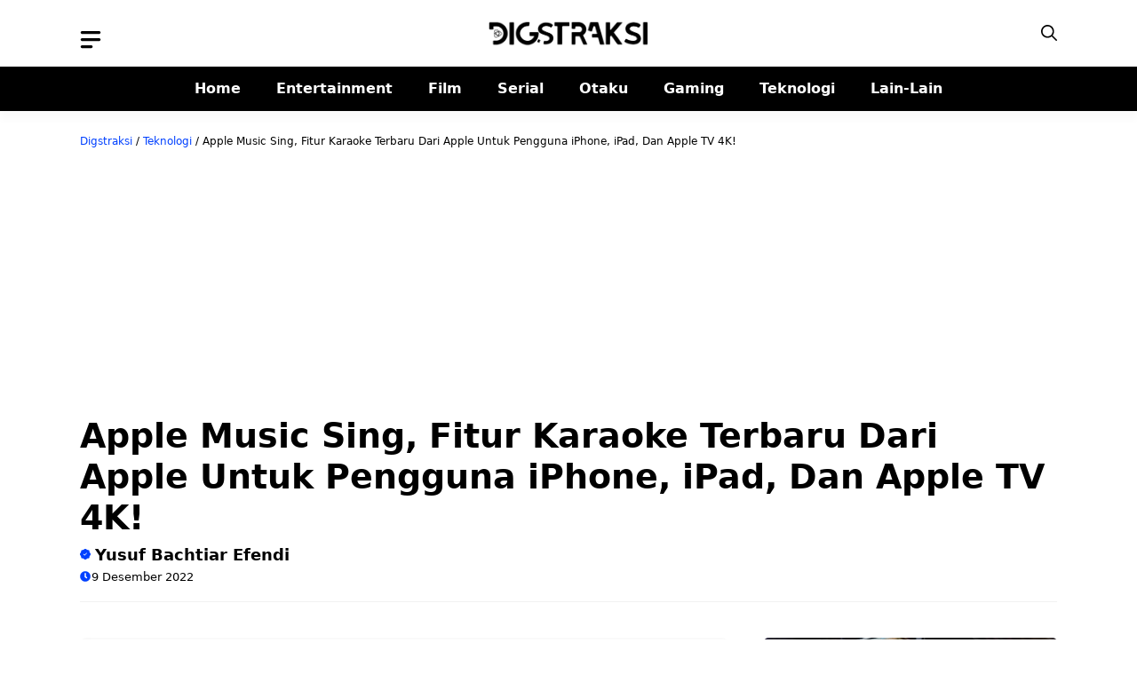

--- FILE ---
content_type: text/html; charset=UTF-8
request_url: https://digstraksi.com/apple-music-sing-fitur-karaoke-terbaru-dari-apple/
body_size: 28084
content:
<!DOCTYPE html>
<html lang="id" prefix="og: https://ogp.me/ns#">
<head>
	<meta charset="UTF-8">
	<meta name="viewport" content="width=device-width, initial-scale=1">
<!-- Optimasi Mesin Pencari oleh Rank Math PRO - https://rankmath.com/ -->
<title>Apple Music Sing, Fitur Karaoke Terbaru Dari Apple Untuk Pengguna iPhone, iPad, Dan Apple TV 4K!</title>
<meta name="description" content="Apple baru saja riliskan fitur Apple Music Sing, bagian dari Apple Music, yang memungkinkan kalian para pengguna untuk bernyanyi atau berkaraoke bersama"/>
<meta name="robots" content="follow, index, max-snippet:-1, max-video-preview:-1, max-image-preview:large"/>
<link rel="canonical" href="https://digstraksi.com/apple-music-sing-fitur-karaoke-terbaru-dari-apple/" />
<meta property="og:locale" content="id_ID" />
<meta property="og:type" content="article" />
<meta property="og:title" content="Apple Music Sing, Fitur Karaoke Terbaru Dari Apple Untuk Pengguna iPhone, iPad, Dan Apple TV 4K!" />
<meta property="og:description" content="Apple baru saja riliskan fitur Apple Music Sing, bagian dari Apple Music, yang memungkinkan kalian para pengguna untuk bernyanyi atau berkaraoke bersama" />
<meta property="og:url" content="https://digstraksi.com/apple-music-sing-fitur-karaoke-terbaru-dari-apple/" />
<meta property="og:site_name" content="Digstraksi.com - Entertainment &amp; Pop Culture Portal" />
<meta property="article:publisher" content="https://www.facebook.com/digstraksi" />
<meta property="article:tag" content="apple" />
<meta property="article:tag" content="apple music" />
<meta property="article:tag" content="ipad" />
<meta property="article:tag" content="iphone" />
<meta property="article:tag" content="karaoke" />
<meta property="article:section" content="Teknologi" />
<meta property="og:updated_time" content="2022-12-09T11:00:30+07:00" />
<meta property="og:image" content="https://digstraksi.com/wp-content/uploads/2022/12/Apple-Music-Sing-hero_big.jpg.large_.jpg" />
<meta property="og:image:secure_url" content="https://digstraksi.com/wp-content/uploads/2022/12/Apple-Music-Sing-hero_big.jpg.large_.jpg" />
<meta property="og:image:width" content="980" />
<meta property="og:image:height" content="535" />
<meta property="og:image:alt" content="Apple Music Sing" />
<meta property="og:image:type" content="image/jpeg" />
<meta property="article:published_time" content="2022-12-09T09:03:37+07:00" />
<meta property="article:modified_time" content="2022-12-09T11:00:30+07:00" />
<meta name="twitter:card" content="summary_large_image" />
<meta name="twitter:title" content="Apple Music Sing, Fitur Karaoke Terbaru Dari Apple Untuk Pengguna iPhone, iPad, Dan Apple TV 4K!" />
<meta name="twitter:description" content="Apple baru saja riliskan fitur Apple Music Sing, bagian dari Apple Music, yang memungkinkan kalian para pengguna untuk bernyanyi atau berkaraoke bersama" />
<meta name="twitter:site" content="@digstraksi" />
<meta name="twitter:creator" content="@digstraksi" />
<meta name="twitter:image" content="https://digstraksi.com/wp-content/uploads/2022/12/Apple-Music-Sing-hero_big.jpg.large_.jpg" />
<script type="application/ld+json" class="rank-math-schema-pro">{"@context":"https://schema.org","@graph":[{"@type":"Organization","@id":"https://digstraksi.com/#organization","name":"Digstraksi.com - Entertainment &amp; Pop Culture Portal","sameAs":["https://www.facebook.com/digstraksi","https://twitter.com/digstraksi"],"logo":{"@type":"ImageObject","@id":"https://digstraksi.com/#logo","url":"https://digstraksi.com/wp-content/uploads/2022/11/digstraksi-logo-400-66-bb.png","contentUrl":"https://digstraksi.com/wp-content/uploads/2022/11/digstraksi-logo-400-66-bb.png","caption":"Digstraksi.com - Entertainment &amp; Pop Culture Portal","inLanguage":"id","width":"400","height":"66"}},{"@type":"WebSite","@id":"https://digstraksi.com/#website","url":"https://digstraksi.com","name":"Digstraksi.com - Entertainment &amp; Pop Culture Portal","alternateName":"Digstraksi","publisher":{"@id":"https://digstraksi.com/#organization"},"inLanguage":"id"},{"@type":"ImageObject","@id":"https://digstraksi.com/wp-content/uploads/2022/12/Apple-Music-Sing-hero_big.jpg.large_.jpg","url":"https://digstraksi.com/wp-content/uploads/2022/12/Apple-Music-Sing-hero_big.jpg.large_.jpg","width":"980","height":"535","caption":"Apple Music Sing","inLanguage":"id"},{"@type":"BreadcrumbList","@id":"https://digstraksi.com/apple-music-sing-fitur-karaoke-terbaru-dari-apple/#breadcrumb","itemListElement":[{"@type":"ListItem","position":"1","item":{"@id":"https://digstraksi.com","name":"Digstraksi"}},{"@type":"ListItem","position":"2","item":{"@id":"https://digstraksi.com/category/teknologi/","name":"Teknologi"}},{"@type":"ListItem","position":"3","item":{"@id":"https://digstraksi.com/apple-music-sing-fitur-karaoke-terbaru-dari-apple/","name":"Apple Music Sing, Fitur Karaoke Terbaru Dari Apple Untuk Pengguna iPhone, iPad, Dan Apple TV 4K!"}}]},{"@type":"WebPage","@id":"https://digstraksi.com/apple-music-sing-fitur-karaoke-terbaru-dari-apple/#webpage","url":"https://digstraksi.com/apple-music-sing-fitur-karaoke-terbaru-dari-apple/","name":"Apple Music Sing, Fitur Karaoke Terbaru Dari Apple Untuk Pengguna iPhone, iPad, Dan Apple TV 4K!","datePublished":"2022-12-09T09:03:37+07:00","dateModified":"2022-12-09T11:00:30+07:00","isPartOf":{"@id":"https://digstraksi.com/#website"},"primaryImageOfPage":{"@id":"https://digstraksi.com/wp-content/uploads/2022/12/Apple-Music-Sing-hero_big.jpg.large_.jpg"},"inLanguage":"id","breadcrumb":{"@id":"https://digstraksi.com/apple-music-sing-fitur-karaoke-terbaru-dari-apple/#breadcrumb"}},{"@type":"Person","@id":"https://digstraksi.com/author/yusuf-bachtiar-efendi/","name":"Yusuf Bachtiar Efendi","url":"https://digstraksi.com/author/yusuf-bachtiar-efendi/","image":{"@type":"ImageObject","@id":"https://secure.gravatar.com/avatar/2a0e2b25330dda09a3c9c1abe359c71fafb3258f20d429650786d5c99f5b12d7?s=96&amp;d=disable_gravatar_buddypress&amp;r=g","url":"https://secure.gravatar.com/avatar/2a0e2b25330dda09a3c9c1abe359c71fafb3258f20d429650786d5c99f5b12d7?s=96&amp;d=disable_gravatar_buddypress&amp;r=g","caption":"Yusuf Bachtiar Efendi","inLanguage":"id"},"worksFor":{"@id":"https://digstraksi.com/#organization"}},{"@type":"NewsArticle","headline":"Apple Music Sing, Fitur Karaoke Terbaru Dari Apple Untuk Pengguna iPhone, iPad, Dan Apple TV 4K!","keywords":"Apple Music Sing","datePublished":"2022-12-09T09:03:37+07:00","dateModified":"2022-12-09T11:00:30+07:00","articleSection":"Teknologi","author":{"@id":"https://digstraksi.com/author/yusuf-bachtiar-efendi/","name":"Yusuf Bachtiar Efendi"},"publisher":{"@id":"https://digstraksi.com/#organization"},"description":"Apple baru saja riliskan fitur Apple Music Sing, bagian dari Apple Music, yang memungkinkan kalian para pengguna untuk bernyanyi atau berkaraoke bersama","copyrightYear":"2022","copyrightHolder":{"@id":"https://digstraksi.com/#organization"},"name":"Apple Music Sing, Fitur Karaoke Terbaru Dari Apple Untuk Pengguna iPhone, iPad, Dan Apple TV 4K!","@id":"https://digstraksi.com/apple-music-sing-fitur-karaoke-terbaru-dari-apple/#richSnippet","isPartOf":{"@id":"https://digstraksi.com/apple-music-sing-fitur-karaoke-terbaru-dari-apple/#webpage"},"image":{"@id":"https://digstraksi.com/wp-content/uploads/2022/12/Apple-Music-Sing-hero_big.jpg.large_.jpg"},"inLanguage":"id","mainEntityOfPage":{"@id":"https://digstraksi.com/apple-music-sing-fitur-karaoke-terbaru-dari-apple/#webpage"}}]}</script>
<!-- /Plugin WordPress Rank Math SEO -->

<style id='wp-img-auto-sizes-contain-inline-css'>
img:is([sizes=auto i],[sizes^="auto," i]){contain-intrinsic-size:3000px 1500px}
/*# sourceURL=wp-img-auto-sizes-contain-inline-css */
</style>
<style id='wp-block-library-inline-css'>
:root{--wp-block-synced-color:#7a00df;--wp-block-synced-color--rgb:122,0,223;--wp-bound-block-color:var(--wp-block-synced-color);--wp-editor-canvas-background:#ddd;--wp-admin-theme-color:#007cba;--wp-admin-theme-color--rgb:0,124,186;--wp-admin-theme-color-darker-10:#006ba1;--wp-admin-theme-color-darker-10--rgb:0,107,160.5;--wp-admin-theme-color-darker-20:#005a87;--wp-admin-theme-color-darker-20--rgb:0,90,135;--wp-admin-border-width-focus:2px}@media (min-resolution:192dpi){:root{--wp-admin-border-width-focus:1.5px}}.wp-element-button{cursor:pointer}:root .has-very-light-gray-background-color{background-color:#eee}:root .has-very-dark-gray-background-color{background-color:#313131}:root .has-very-light-gray-color{color:#eee}:root .has-very-dark-gray-color{color:#313131}:root .has-vivid-green-cyan-to-vivid-cyan-blue-gradient-background{background:linear-gradient(135deg,#00d084,#0693e3)}:root .has-purple-crush-gradient-background{background:linear-gradient(135deg,#34e2e4,#4721fb 50%,#ab1dfe)}:root .has-hazy-dawn-gradient-background{background:linear-gradient(135deg,#faaca8,#dad0ec)}:root .has-subdued-olive-gradient-background{background:linear-gradient(135deg,#fafae1,#67a671)}:root .has-atomic-cream-gradient-background{background:linear-gradient(135deg,#fdd79a,#004a59)}:root .has-nightshade-gradient-background{background:linear-gradient(135deg,#330968,#31cdcf)}:root .has-midnight-gradient-background{background:linear-gradient(135deg,#020381,#2874fc)}:root{--wp--preset--font-size--normal:16px;--wp--preset--font-size--huge:42px}.has-regular-font-size{font-size:1em}.has-larger-font-size{font-size:2.625em}.has-normal-font-size{font-size:var(--wp--preset--font-size--normal)}.has-huge-font-size{font-size:var(--wp--preset--font-size--huge)}.has-text-align-center{text-align:center}.has-text-align-left{text-align:left}.has-text-align-right{text-align:right}.has-fit-text{white-space:nowrap!important}#end-resizable-editor-section{display:none}.aligncenter{clear:both}.items-justified-left{justify-content:flex-start}.items-justified-center{justify-content:center}.items-justified-right{justify-content:flex-end}.items-justified-space-between{justify-content:space-between}.screen-reader-text{border:0;clip-path:inset(50%);height:1px;margin:-1px;overflow:hidden;padding:0;position:absolute;width:1px;word-wrap:normal!important}.screen-reader-text:focus{background-color:#ddd;clip-path:none;color:#444;display:block;font-size:1em;height:auto;left:5px;line-height:normal;padding:15px 23px 14px;text-decoration:none;top:5px;width:auto;z-index:100000}html :where(.has-border-color){border-style:solid}html :where([style*=border-top-color]){border-top-style:solid}html :where([style*=border-right-color]){border-right-style:solid}html :where([style*=border-bottom-color]){border-bottom-style:solid}html :where([style*=border-left-color]){border-left-style:solid}html :where([style*=border-width]){border-style:solid}html :where([style*=border-top-width]){border-top-style:solid}html :where([style*=border-right-width]){border-right-style:solid}html :where([style*=border-bottom-width]){border-bottom-style:solid}html :where([style*=border-left-width]){border-left-style:solid}html :where(img[class*=wp-image-]){height:auto;max-width:100%}:where(figure){margin:0 0 1em}html :where(.is-position-sticky){--wp-admin--admin-bar--position-offset:var(--wp-admin--admin-bar--height,0px)}@media screen and (max-width:600px){html :where(.is-position-sticky){--wp-admin--admin-bar--position-offset:0px}}

/*# sourceURL=wp-block-library-inline-css */
</style><style id='wp-block-post-featured-image-inline-css'>
.wp-block-post-featured-image{margin-left:0;margin-right:0}.wp-block-post-featured-image a{display:block;height:100%}.wp-block-post-featured-image :where(img){box-sizing:border-box;height:auto;max-width:100%;vertical-align:bottom;width:100%}.wp-block-post-featured-image.alignfull img,.wp-block-post-featured-image.alignwide img{width:100%}.wp-block-post-featured-image .wp-block-post-featured-image__overlay.has-background-dim{background-color:#000;inset:0;position:absolute}.wp-block-post-featured-image{position:relative}.wp-block-post-featured-image .wp-block-post-featured-image__overlay.has-background-gradient{background-color:initial}.wp-block-post-featured-image .wp-block-post-featured-image__overlay.has-background-dim-0{opacity:0}.wp-block-post-featured-image .wp-block-post-featured-image__overlay.has-background-dim-10{opacity:.1}.wp-block-post-featured-image .wp-block-post-featured-image__overlay.has-background-dim-20{opacity:.2}.wp-block-post-featured-image .wp-block-post-featured-image__overlay.has-background-dim-30{opacity:.3}.wp-block-post-featured-image .wp-block-post-featured-image__overlay.has-background-dim-40{opacity:.4}.wp-block-post-featured-image .wp-block-post-featured-image__overlay.has-background-dim-50{opacity:.5}.wp-block-post-featured-image .wp-block-post-featured-image__overlay.has-background-dim-60{opacity:.6}.wp-block-post-featured-image .wp-block-post-featured-image__overlay.has-background-dim-70{opacity:.7}.wp-block-post-featured-image .wp-block-post-featured-image__overlay.has-background-dim-80{opacity:.8}.wp-block-post-featured-image .wp-block-post-featured-image__overlay.has-background-dim-90{opacity:.9}.wp-block-post-featured-image .wp-block-post-featured-image__overlay.has-background-dim-100{opacity:1}.wp-block-post-featured-image:where(.alignleft,.alignright){width:100%}
/*# sourceURL=https://digstraksi.com/wp-includes/blocks/post-featured-image/style.min.css */
</style>
<style id='wp-block-post-terms-inline-css'>
.wp-block-post-terms{box-sizing:border-box}.wp-block-post-terms .wp-block-post-terms__separator{white-space:pre-wrap}
/*# sourceURL=https://digstraksi.com/wp-includes/blocks/post-terms/style.min.css */
</style>
<style id='wp-block-paragraph-inline-css'>
.is-small-text{font-size:.875em}.is-regular-text{font-size:1em}.is-large-text{font-size:2.25em}.is-larger-text{font-size:3em}.has-drop-cap:not(:focus):first-letter{float:left;font-size:8.4em;font-style:normal;font-weight:100;line-height:.68;margin:.05em .1em 0 0;text-transform:uppercase}body.rtl .has-drop-cap:not(:focus):first-letter{float:none;margin-left:.1em}p.has-drop-cap.has-background{overflow:hidden}:root :where(p.has-background){padding:1.25em 2.375em}:where(p.has-text-color:not(.has-link-color)) a{color:inherit}p.has-text-align-left[style*="writing-mode:vertical-lr"],p.has-text-align-right[style*="writing-mode:vertical-rl"]{rotate:180deg}
/*# sourceURL=https://digstraksi.com/wp-includes/blocks/paragraph/style.min.css */
</style>
<style id='wp-block-social-links-inline-css'>
.wp-block-social-links{background:none;box-sizing:border-box;margin-left:0;padding-left:0;padding-right:0;text-indent:0}.wp-block-social-links .wp-social-link a,.wp-block-social-links .wp-social-link a:hover{border-bottom:0;box-shadow:none;text-decoration:none}.wp-block-social-links .wp-social-link svg{height:1em;width:1em}.wp-block-social-links .wp-social-link span:not(.screen-reader-text){font-size:.65em;margin-left:.5em;margin-right:.5em}.wp-block-social-links.has-small-icon-size{font-size:16px}.wp-block-social-links,.wp-block-social-links.has-normal-icon-size{font-size:24px}.wp-block-social-links.has-large-icon-size{font-size:36px}.wp-block-social-links.has-huge-icon-size{font-size:48px}.wp-block-social-links.aligncenter{display:flex;justify-content:center}.wp-block-social-links.alignright{justify-content:flex-end}.wp-block-social-link{border-radius:9999px;display:block}@media not (prefers-reduced-motion){.wp-block-social-link{transition:transform .1s ease}}.wp-block-social-link{height:auto}.wp-block-social-link a{align-items:center;display:flex;line-height:0}.wp-block-social-link:hover{transform:scale(1.1)}.wp-block-social-links .wp-block-social-link.wp-social-link{display:inline-block;margin:0;padding:0}.wp-block-social-links .wp-block-social-link.wp-social-link .wp-block-social-link-anchor,.wp-block-social-links .wp-block-social-link.wp-social-link .wp-block-social-link-anchor svg,.wp-block-social-links .wp-block-social-link.wp-social-link .wp-block-social-link-anchor:active,.wp-block-social-links .wp-block-social-link.wp-social-link .wp-block-social-link-anchor:hover,.wp-block-social-links .wp-block-social-link.wp-social-link .wp-block-social-link-anchor:visited{color:currentColor;fill:currentColor}:where(.wp-block-social-links:not(.is-style-logos-only)) .wp-social-link{background-color:#f0f0f0;color:#444}:where(.wp-block-social-links:not(.is-style-logos-only)) .wp-social-link-amazon{background-color:#f90;color:#fff}:where(.wp-block-social-links:not(.is-style-logos-only)) .wp-social-link-bandcamp{background-color:#1ea0c3;color:#fff}:where(.wp-block-social-links:not(.is-style-logos-only)) .wp-social-link-behance{background-color:#0757fe;color:#fff}:where(.wp-block-social-links:not(.is-style-logos-only)) .wp-social-link-bluesky{background-color:#0a7aff;color:#fff}:where(.wp-block-social-links:not(.is-style-logos-only)) .wp-social-link-codepen{background-color:#1e1f26;color:#fff}:where(.wp-block-social-links:not(.is-style-logos-only)) .wp-social-link-deviantart{background-color:#02e49b;color:#fff}:where(.wp-block-social-links:not(.is-style-logos-only)) .wp-social-link-discord{background-color:#5865f2;color:#fff}:where(.wp-block-social-links:not(.is-style-logos-only)) .wp-social-link-dribbble{background-color:#e94c89;color:#fff}:where(.wp-block-social-links:not(.is-style-logos-only)) .wp-social-link-dropbox{background-color:#4280ff;color:#fff}:where(.wp-block-social-links:not(.is-style-logos-only)) .wp-social-link-etsy{background-color:#f45800;color:#fff}:where(.wp-block-social-links:not(.is-style-logos-only)) .wp-social-link-facebook{background-color:#0866ff;color:#fff}:where(.wp-block-social-links:not(.is-style-logos-only)) .wp-social-link-fivehundredpx{background-color:#000;color:#fff}:where(.wp-block-social-links:not(.is-style-logos-only)) .wp-social-link-flickr{background-color:#0461dd;color:#fff}:where(.wp-block-social-links:not(.is-style-logos-only)) .wp-social-link-foursquare{background-color:#e65678;color:#fff}:where(.wp-block-social-links:not(.is-style-logos-only)) .wp-social-link-github{background-color:#24292d;color:#fff}:where(.wp-block-social-links:not(.is-style-logos-only)) .wp-social-link-goodreads{background-color:#eceadd;color:#382110}:where(.wp-block-social-links:not(.is-style-logos-only)) .wp-social-link-google{background-color:#ea4434;color:#fff}:where(.wp-block-social-links:not(.is-style-logos-only)) .wp-social-link-gravatar{background-color:#1d4fc4;color:#fff}:where(.wp-block-social-links:not(.is-style-logos-only)) .wp-social-link-instagram{background-color:#f00075;color:#fff}:where(.wp-block-social-links:not(.is-style-logos-only)) .wp-social-link-lastfm{background-color:#e21b24;color:#fff}:where(.wp-block-social-links:not(.is-style-logos-only)) .wp-social-link-linkedin{background-color:#0d66c2;color:#fff}:where(.wp-block-social-links:not(.is-style-logos-only)) .wp-social-link-mastodon{background-color:#3288d4;color:#fff}:where(.wp-block-social-links:not(.is-style-logos-only)) .wp-social-link-medium{background-color:#000;color:#fff}:where(.wp-block-social-links:not(.is-style-logos-only)) .wp-social-link-meetup{background-color:#f6405f;color:#fff}:where(.wp-block-social-links:not(.is-style-logos-only)) .wp-social-link-patreon{background-color:#000;color:#fff}:where(.wp-block-social-links:not(.is-style-logos-only)) .wp-social-link-pinterest{background-color:#e60122;color:#fff}:where(.wp-block-social-links:not(.is-style-logos-only)) .wp-social-link-pocket{background-color:#ef4155;color:#fff}:where(.wp-block-social-links:not(.is-style-logos-only)) .wp-social-link-reddit{background-color:#ff4500;color:#fff}:where(.wp-block-social-links:not(.is-style-logos-only)) .wp-social-link-skype{background-color:#0478d7;color:#fff}:where(.wp-block-social-links:not(.is-style-logos-only)) .wp-social-link-snapchat{background-color:#fefc00;color:#fff;stroke:#000}:where(.wp-block-social-links:not(.is-style-logos-only)) .wp-social-link-soundcloud{background-color:#ff5600;color:#fff}:where(.wp-block-social-links:not(.is-style-logos-only)) .wp-social-link-spotify{background-color:#1bd760;color:#fff}:where(.wp-block-social-links:not(.is-style-logos-only)) .wp-social-link-telegram{background-color:#2aabee;color:#fff}:where(.wp-block-social-links:not(.is-style-logos-only)) .wp-social-link-threads{background-color:#000;color:#fff}:where(.wp-block-social-links:not(.is-style-logos-only)) .wp-social-link-tiktok{background-color:#000;color:#fff}:where(.wp-block-social-links:not(.is-style-logos-only)) .wp-social-link-tumblr{background-color:#011835;color:#fff}:where(.wp-block-social-links:not(.is-style-logos-only)) .wp-social-link-twitch{background-color:#6440a4;color:#fff}:where(.wp-block-social-links:not(.is-style-logos-only)) .wp-social-link-twitter{background-color:#1da1f2;color:#fff}:where(.wp-block-social-links:not(.is-style-logos-only)) .wp-social-link-vimeo{background-color:#1eb7ea;color:#fff}:where(.wp-block-social-links:not(.is-style-logos-only)) .wp-social-link-vk{background-color:#4680c2;color:#fff}:where(.wp-block-social-links:not(.is-style-logos-only)) .wp-social-link-wordpress{background-color:#3499cd;color:#fff}:where(.wp-block-social-links:not(.is-style-logos-only)) .wp-social-link-whatsapp{background-color:#25d366;color:#fff}:where(.wp-block-social-links:not(.is-style-logos-only)) .wp-social-link-x{background-color:#000;color:#fff}:where(.wp-block-social-links:not(.is-style-logos-only)) .wp-social-link-yelp{background-color:#d32422;color:#fff}:where(.wp-block-social-links:not(.is-style-logos-only)) .wp-social-link-youtube{background-color:red;color:#fff}:where(.wp-block-social-links.is-style-logos-only) .wp-social-link{background:none}:where(.wp-block-social-links.is-style-logos-only) .wp-social-link svg{height:1.25em;width:1.25em}:where(.wp-block-social-links.is-style-logos-only) .wp-social-link-amazon{color:#f90}:where(.wp-block-social-links.is-style-logos-only) .wp-social-link-bandcamp{color:#1ea0c3}:where(.wp-block-social-links.is-style-logos-only) .wp-social-link-behance{color:#0757fe}:where(.wp-block-social-links.is-style-logos-only) .wp-social-link-bluesky{color:#0a7aff}:where(.wp-block-social-links.is-style-logos-only) .wp-social-link-codepen{color:#1e1f26}:where(.wp-block-social-links.is-style-logos-only) .wp-social-link-deviantart{color:#02e49b}:where(.wp-block-social-links.is-style-logos-only) .wp-social-link-discord{color:#5865f2}:where(.wp-block-social-links.is-style-logos-only) .wp-social-link-dribbble{color:#e94c89}:where(.wp-block-social-links.is-style-logos-only) .wp-social-link-dropbox{color:#4280ff}:where(.wp-block-social-links.is-style-logos-only) .wp-social-link-etsy{color:#f45800}:where(.wp-block-social-links.is-style-logos-only) .wp-social-link-facebook{color:#0866ff}:where(.wp-block-social-links.is-style-logos-only) .wp-social-link-fivehundredpx{color:#000}:where(.wp-block-social-links.is-style-logos-only) .wp-social-link-flickr{color:#0461dd}:where(.wp-block-social-links.is-style-logos-only) .wp-social-link-foursquare{color:#e65678}:where(.wp-block-social-links.is-style-logos-only) .wp-social-link-github{color:#24292d}:where(.wp-block-social-links.is-style-logos-only) .wp-social-link-goodreads{color:#382110}:where(.wp-block-social-links.is-style-logos-only) .wp-social-link-google{color:#ea4434}:where(.wp-block-social-links.is-style-logos-only) .wp-social-link-gravatar{color:#1d4fc4}:where(.wp-block-social-links.is-style-logos-only) .wp-social-link-instagram{color:#f00075}:where(.wp-block-social-links.is-style-logos-only) .wp-social-link-lastfm{color:#e21b24}:where(.wp-block-social-links.is-style-logos-only) .wp-social-link-linkedin{color:#0d66c2}:where(.wp-block-social-links.is-style-logos-only) .wp-social-link-mastodon{color:#3288d4}:where(.wp-block-social-links.is-style-logos-only) .wp-social-link-medium{color:#000}:where(.wp-block-social-links.is-style-logos-only) .wp-social-link-meetup{color:#f6405f}:where(.wp-block-social-links.is-style-logos-only) .wp-social-link-patreon{color:#000}:where(.wp-block-social-links.is-style-logos-only) .wp-social-link-pinterest{color:#e60122}:where(.wp-block-social-links.is-style-logos-only) .wp-social-link-pocket{color:#ef4155}:where(.wp-block-social-links.is-style-logos-only) .wp-social-link-reddit{color:#ff4500}:where(.wp-block-social-links.is-style-logos-only) .wp-social-link-skype{color:#0478d7}:where(.wp-block-social-links.is-style-logos-only) .wp-social-link-snapchat{color:#fff;stroke:#000}:where(.wp-block-social-links.is-style-logos-only) .wp-social-link-soundcloud{color:#ff5600}:where(.wp-block-social-links.is-style-logos-only) .wp-social-link-spotify{color:#1bd760}:where(.wp-block-social-links.is-style-logos-only) .wp-social-link-telegram{color:#2aabee}:where(.wp-block-social-links.is-style-logos-only) .wp-social-link-threads{color:#000}:where(.wp-block-social-links.is-style-logos-only) .wp-social-link-tiktok{color:#000}:where(.wp-block-social-links.is-style-logos-only) .wp-social-link-tumblr{color:#011835}:where(.wp-block-social-links.is-style-logos-only) .wp-social-link-twitch{color:#6440a4}:where(.wp-block-social-links.is-style-logos-only) .wp-social-link-twitter{color:#1da1f2}:where(.wp-block-social-links.is-style-logos-only) .wp-social-link-vimeo{color:#1eb7ea}:where(.wp-block-social-links.is-style-logos-only) .wp-social-link-vk{color:#4680c2}:where(.wp-block-social-links.is-style-logos-only) .wp-social-link-whatsapp{color:#25d366}:where(.wp-block-social-links.is-style-logos-only) .wp-social-link-wordpress{color:#3499cd}:where(.wp-block-social-links.is-style-logos-only) .wp-social-link-x{color:#000}:where(.wp-block-social-links.is-style-logos-only) .wp-social-link-yelp{color:#d32422}:where(.wp-block-social-links.is-style-logos-only) .wp-social-link-youtube{color:red}.wp-block-social-links.is-style-pill-shape .wp-social-link{width:auto}:root :where(.wp-block-social-links .wp-social-link a){padding:.25em}:root :where(.wp-block-social-links.is-style-logos-only .wp-social-link a){padding:0}:root :where(.wp-block-social-links.is-style-pill-shape .wp-social-link a){padding-left:.6666666667em;padding-right:.6666666667em}.wp-block-social-links:not(.has-icon-color):not(.has-icon-background-color) .wp-social-link-snapchat .wp-block-social-link-label{color:#000}
/*# sourceURL=https://digstraksi.com/wp-includes/blocks/social-links/style.min.css */
</style>
<style id='wp-block-spacer-inline-css'>
.wp-block-spacer{clear:both}
/*# sourceURL=https://digstraksi.com/wp-includes/blocks/spacer/style.min.css */
</style>
<style id='core-block-supports-inline-css'>
.wp-container-core-social-links-is-layout-f4f497dd{justify-content:flex-start;}
/*# sourceURL=core-block-supports-inline-css */
</style>

<style id='classic-theme-styles-inline-css'>
/*! This file is auto-generated */
.wp-block-button__link{color:#fff;background-color:#32373c;border-radius:9999px;box-shadow:none;text-decoration:none;padding:calc(.667em + 2px) calc(1.333em + 2px);font-size:1.125em}.wp-block-file__button{background:#32373c;color:#fff;text-decoration:none}
/*# sourceURL=/wp-includes/css/classic-themes.min.css */
</style>
<link rel='stylesheet' id='generate-style-css' href='https://digstraksi.com/wp-content/themes/generatepress/assets/css/main.min.css?ver=3.6.0' media='all' />
<style id='generate-style-inline-css'>
body{background-color:#ffffff;color:var(--contrast);}a{color:var(--accent);}a:hover, a:focus, a:active{color:var(--accent);}.grid-container{max-width:1100px;}.wp-block-group__inner-container{max-width:1100px;margin-left:auto;margin-right:auto;}.site-header .header-image{width:180px;}:root{--contrast:#000000;--contrast-2:#000000;--base-2:#fff;--accent:#0040ff;--tax-bg:#f1f1f1;--tax-color:#000;--base-3:#fcfcfc;}:root .has-contrast-color{color:var(--contrast);}:root .has-contrast-background-color{background-color:var(--contrast);}:root .has-contrast-2-color{color:var(--contrast-2);}:root .has-contrast-2-background-color{background-color:var(--contrast-2);}:root .has-base-2-color{color:var(--base-2);}:root .has-base-2-background-color{background-color:var(--base-2);}:root .has-accent-color{color:var(--accent);}:root .has-accent-background-color{background-color:var(--accent);}:root .has-tax-bg-color{color:var(--tax-bg);}:root .has-tax-bg-background-color{background-color:var(--tax-bg);}:root .has-tax-color-color{color:var(--tax-color);}:root .has-tax-color-background-color{background-color:var(--tax-color);}:root .has-base-3-color{color:var(--base-3);}:root .has-base-3-background-color{background-color:var(--base-3);}.gp-modal:not(.gp-modal--open):not(.gp-modal--transition){display:none;}.gp-modal--transition:not(.gp-modal--open){pointer-events:none;}.gp-modal-overlay:not(.gp-modal-overlay--open):not(.gp-modal--transition){display:none;}.gp-modal__overlay{display:none;position:fixed;top:0;left:0;right:0;bottom:0;background:rgba(0,0,0,0.2);display:flex;justify-content:center;align-items:center;z-index:10000;backdrop-filter:blur(3px);transition:opacity 500ms ease;opacity:0;}.gp-modal--open:not(.gp-modal--transition) .gp-modal__overlay{opacity:1;}.gp-modal__container{max-width:100%;max-height:100vh;transform:scale(0.9);transition:transform 500ms ease;padding:0 10px;}.gp-modal--open:not(.gp-modal--transition) .gp-modal__container{transform:scale(1);}.search-modal-fields{display:flex;}.gp-search-modal .gp-modal__overlay{align-items:flex-start;padding-top:25vh;background:var(--gp-search-modal-overlay-bg-color);}.search-modal-form{width:500px;max-width:100%;background-color:var(--gp-search-modal-bg-color);color:var(--gp-search-modal-text-color);}.search-modal-form .search-field, .search-modal-form .search-field:focus{width:100%;height:60px;background-color:transparent;border:0;appearance:none;color:currentColor;}.search-modal-fields button, .search-modal-fields button:active, .search-modal-fields button:focus, .search-modal-fields button:hover{background-color:transparent;border:0;color:currentColor;width:60px;}body, button, input, select, textarea{font-family:-apple-system, system-ui, BlinkMacSystemFont, "Segoe UI", Helvetica, Arial, sans-serif, "Apple Color Emoji", "Segoe UI Emoji", "Segoe UI Symbol";font-size:18px;}body{line-height:25px;}p{margin-bottom:1.5em;}h1.entry-title{font-weight:700;font-size:26px;line-height:34px;}h2{font-weight:bold;font-size:24px;line-height:30px;}@media (max-width:768px){h2{font-size:20px;line-height:28px;}}h3{font-weight:bold;font-size:22px;line-height:26px;}@media (max-width:768px){h3{font-size:16px;line-height:24px;}}h1{font-weight:bold;font-size:26px;line-height:34px;}.main-navigation a, .main-navigation .menu-toggle, .main-navigation .menu-bar-items{font-weight:bold;font-size:16px;}.widget-title{font-weight:bold;font-size:22px;}.dynamic-entry-content{font-size:18px;line-height:26px;}.top-bar{background-color:#636363;color:#ffffff;}.site-header{background-color:#ffffff;}.main-title a,.main-title a:hover{color:var(--contrast);}.site-description{color:var(--contrast-2);}.main-navigation,.main-navigation ul ul{background-color:var(--contrast-2);}.main-navigation .main-nav ul li a, .main-navigation .menu-toggle, .main-navigation .menu-bar-items{color:var(--base-2);}.main-navigation .main-nav ul li:not([class*="current-menu-"]):hover > a, .main-navigation .main-nav ul li:not([class*="current-menu-"]):focus > a, .main-navigation .main-nav ul li.sfHover:not([class*="current-menu-"]) > a, .main-navigation .menu-bar-item:hover > a, .main-navigation .menu-bar-item.sfHover > a{color:#ffffff;}button.menu-toggle:hover,button.menu-toggle:focus{color:var(--base-2);}.main-navigation .main-nav ul li[class*="current-menu-"] > a{color:#ffffff;}.navigation-search input[type="search"],.navigation-search input[type="search"]:active, .navigation-search input[type="search"]:focus, .main-navigation .main-nav ul li.search-item.active > a, .main-navigation .menu-bar-items .search-item.active > a{color:#ffffff;}.main-navigation ul ul{background-color:#ffffff;}.main-navigation .main-nav ul ul li a{color:var(--contrast-2);}.main-navigation .main-nav ul ul li:not([class*="current-menu-"]):hover > a,.main-navigation .main-nav ul ul li:not([class*="current-menu-"]):focus > a, .main-navigation .main-nav ul ul li.sfHover:not([class*="current-menu-"]) > a{color:var(--accent);}.main-navigation .main-nav ul ul li[class*="current-menu-"] > a{color:var(--accent);}.entry-title a{color:var(--contrast);}.entry-title a:hover{color:var(--contrast-2);}.entry-meta{color:var(--contrast-2);}.sidebar .widget{background-color:var(--base-3);}.footer-widgets{background-color:var(--base-3);}.site-info{background-color:var(--base-3);}input[type="text"],input[type="email"],input[type="url"],input[type="password"],input[type="search"],input[type="tel"],input[type="number"],textarea,select{color:var(--contrast);background-color:var(--base-2);border-color:var(--base);}input[type="text"]:focus,input[type="email"]:focus,input[type="url"]:focus,input[type="password"]:focus,input[type="search"]:focus,input[type="tel"]:focus,input[type="number"]:focus,textarea:focus,select:focus{color:var(--contrast);background-color:var(--base-2);border-color:var(--contrast-3);}button,html input[type="button"],input[type="reset"],input[type="submit"],a.button,a.wp-block-button__link:not(.has-background){color:var(--base-2);background-color:var(--contrast-2);}a.generate-back-to-top{background-color:rgba( 0,0,0,0.4 );color:#ffffff;}a.generate-back-to-top:hover,a.generate-back-to-top:focus{background-color:rgba( 0,0,0,0.6 );color:#ffffff;}:root{--gp-search-modal-bg-color:var(--base-3);--gp-search-modal-text-color:var(--contrast);--gp-search-modal-overlay-bg-color:rgba(0,0,0,0.2);}@media (max-width: 0px){.main-navigation .menu-bar-item:hover > a, .main-navigation .menu-bar-item.sfHover > a{background:none;color:var(--base-2);}}.inside-header{padding:25px 0px 25px 0px;}.nav-below-header .main-navigation .inside-navigation.grid-container, .nav-above-header .main-navigation .inside-navigation.grid-container{padding:0px 20px 0px 20px;}.separate-containers .inside-article, .separate-containers .comments-area, .separate-containers .page-header, .separate-containers .paging-navigation, .one-container .site-content, .inside-page-header{padding:0px;}.site-main .wp-block-group__inner-container{padding:0px;}.separate-containers .paging-navigation{padding-top:20px;padding-bottom:20px;}.entry-content .alignwide, body:not(.no-sidebar) .entry-content .alignfull{margin-left:-0px;width:calc(100% + 0px);max-width:calc(100% + 0px);}.one-container.right-sidebar .site-main,.one-container.both-right .site-main{margin-right:0px;}.one-container.left-sidebar .site-main,.one-container.both-left .site-main{margin-left:0px;}.one-container.both-sidebars .site-main{margin:0px;}.sidebar .widget, .page-header, .widget-area .main-navigation, .site-main > *{margin-bottom:0px;}.separate-containers .site-main{margin:0px;}.both-right .inside-left-sidebar,.both-left .inside-left-sidebar{margin-right:0px;}.both-right .inside-right-sidebar,.both-left .inside-right-sidebar{margin-left:0px;}.one-container.archive .post:not(:last-child):not(.is-loop-template-item), .one-container.blog .post:not(:last-child):not(.is-loop-template-item){padding-bottom:0px;}.separate-containers .featured-image{margin-top:0px;}.separate-containers .inside-right-sidebar, .separate-containers .inside-left-sidebar{margin-top:0px;margin-bottom:0px;}.main-navigation .main-nav ul li a,.menu-toggle,.main-navigation .menu-bar-item > a{line-height:50px;}.main-navigation ul ul{width:230px;}.navigation-search input[type="search"]{height:50px;}.rtl .menu-item-has-children .dropdown-menu-toggle{padding-left:20px;}.rtl .main-navigation .main-nav ul li.menu-item-has-children > a{padding-right:20px;}.widget-area .widget{padding:0px;}@media (max-width:768px){.separate-containers .inside-article, .separate-containers .comments-area, .separate-containers .page-header, .separate-containers .paging-navigation, .one-container .site-content, .inside-page-header{padding:0px;}.site-main .wp-block-group__inner-container{padding:0px;}.inside-top-bar{padding-right:30px;padding-left:30px;}.inside-header{padding-top:20px;padding-right:20px;padding-bottom:20px;padding-left:20px;}.widget-area .widget{padding-top:0px;padding-right:0px;padding-bottom:0px;padding-left:0px;}.footer-widgets-container{padding-top:30px;padding-right:30px;padding-bottom:30px;padding-left:30px;}.inside-site-info{padding-right:30px;padding-left:30px;}.entry-content .alignwide, body:not(.no-sidebar) .entry-content .alignfull{margin-left:-0px;width:calc(100% + 0px);max-width:calc(100% + 0px);}.one-container .site-main .paging-navigation{margin-bottom:0px;}}/* End cached CSS */.is-right-sidebar{width:30%;}.is-left-sidebar{width:30%;}.site-content .content-area{width:70%;}@media (max-width: 0px){.main-navigation .menu-toggle,.sidebar-nav-mobile:not(#sticky-placeholder){display:block;}.main-navigation ul,.gen-sidebar-nav,.main-navigation:not(.slideout-navigation):not(.toggled) .main-nav > ul,.has-inline-mobile-toggle #site-navigation .inside-navigation > *:not(.navigation-search):not(.main-nav){display:none;}.nav-align-right .inside-navigation,.nav-align-center .inside-navigation{justify-content:space-between;}}
.dynamic-author-image-rounded{border-radius:100%;}.dynamic-featured-image, .dynamic-author-image{vertical-align:middle;}.one-container.blog .dynamic-content-template:not(:last-child), .one-container.archive .dynamic-content-template:not(:last-child){padding-bottom:0px;}.dynamic-entry-excerpt > p:last-child{margin-bottom:0px;}
/*# sourceURL=generate-style-inline-css */
</style>
<link rel='stylesheet' id='generate-child-css' href='https://digstraksi.com/wp-content/themes/gpinfo/style.css?ver=1707346737' media='all' />
<link rel='stylesheet' id='taxopress-frontend-css-css' href='https://digstraksi.com/wp-content/plugins/simple-tags/assets/frontend/css/frontend.css?ver=3.42.0' media='all' />
<style id='generateblocks-inline-css'>
.gb-container.gb-tabs__item:not(.gb-tabs__item-open){display:none;}.gb-container-ff1cfe28{display:block;padding-top:50px;padding-bottom:50px;background-color:var(--contrast-2);}.gb-container-b1d97514{display:flex;column-gap:35px;}.gb-container-d048af9b{width:70%;}.gb-container-e8a1b5f9{display:flex;flex-direction:column;row-gap:5px;font-size:16px;color:var(--base-2);}.gb-container-e8a1b5f9 a{color:var(--base-2);}.gb-container-e8a1b5f9 a:hover{color:var(--tax-bg);}.gb-container-01c33cc9{width:30%;}.gb-container-dcb2115c{flex-direction:column;row-gap:10px;font-size:15px;text-align:left;color:var(--base-2);}.gb-container-dcb2115c a{color:var(--base-3);}.gb-container-ac5bd20c{width:30%;}.gb-container-6c21ef87{flex-direction:column;row-gap:10px;font-size:15px;text-align:left;color:var(--base-2);}.gb-container-6c21ef87 a{color:var(--base-3);}.gb-container-087b2527{flex-direction:column;row-gap:10px;font-size:15px;text-align:left;color:var(--base-2);}.gb-container-087b2527 a{color:var(--base-3);}.gb-container-724f70ef{display:flex;padding-top:25px;margin-top:35px;border-top:1px solid rgba(255, 255, 255, 0.3);}.gb-container-416976b9{width:30%;}.gb-container-a3f5a4b4{width:70%;}.gb-container-f369d723{width:100%;padding-right:20px;padding-left:20px;}.gb-container-b09351e6{display:flex;flex-direction:column;row-gap:5px;}.gb-container-aa1a64fd{margin-top:0px;margin-bottom:0px;}.gb-container-d69f076c{margin-top:35px;}.gb-container-38fd96a4{margin-top:40px;}.gb-container-3067e540{padding-bottom:0px;margin-bottom:0px;}.gb-grid-wrapper > .gb-grid-column-3067e540{width:33.33%;}.gb-container-b167ded1{margin-top:40px;}.gb-container-14b49453{padding-bottom:0px;margin-bottom:0px;}.gb-grid-wrapper > .gb-grid-column-14b49453{width:33.33%;}.gb-container-64b12427{display:flex;align-items:center;column-gap:20px;margin-left:auto;}.gb-container-eebaac45{position:relative;}.gb-grid-wrapper > .gb-grid-column-eebaac45{width:100%;}.gb-container-f595fff7{max-width:1100px;padding-bottom:15px;margin-top:25px;margin-right:auto;margin-left:auto;border-bottom:1px solid var(--tax-bg);}.gb-container-651fa804{font-size:12px;margin-bottom:8px;color:var(--contrast);}.gb-container-651fa804 a{color:var(--accent);}.gb-container-015e230f{display:inline-flex;}.gb-block-image-34af6f03{margin-bottom:15px;text-align:left;}.gb-image-34af6f03{vertical-align:middle;}.gb-block-image-5c4d4200{padding-bottom:2px;margin-bottom:4px;}.gb-image-5c4d4200{border-radius:5px;width:100%;height:150px;object-fit:cover;vertical-align:middle;}.gb-block-image-2dd5a2e3{padding-bottom:2px;margin-bottom:4px;}.gb-image-2dd5a2e3{border-radius:5px;width:100%;height:150px;object-fit:cover;vertical-align:middle;}.gb-block-image-526b89cd{padding-bottom:10px;}.gb-image-526b89cd{border-radius:5px;vertical-align:middle;}div.gb-headline-313001bf{font-size:16px;text-align:left;margin-bottom:20px;color:#ffffff;}p.gb-headline-89f3cc4f{display:flex;align-items:center;column-gap:0.5em;margin-bottom:0px;}p.gb-headline-89f3cc4f .gb-icon{line-height:0;padding-right:0.5em;}p.gb-headline-89f3cc4f .gb-icon svg{width:1em;height:1em;fill:currentColor;}p.gb-headline-8901632c{display:flex;align-items:center;column-gap:0.5em;margin-bottom:0px;}p.gb-headline-8901632c .gb-icon{line-height:0;padding-right:0.5em;}p.gb-headline-8901632c .gb-icon svg{width:1em;height:1em;fill:currentColor;}p.gb-headline-b122a3ee{font-weight:700;color:var(--base-2);}p.gb-headline-c066acaf{display:flex;align-items:center;column-gap:0.5em;margin-bottom:0px;}p.gb-headline-04a6eae5{display:flex;align-items:center;column-gap:0.5em;margin-bottom:0px;}p.gb-headline-3cf12ffd{display:flex;align-items:center;column-gap:0.5em;margin-bottom:0px;}p.gb-headline-a2e99678{display:flex;align-items:center;column-gap:0.5em;margin-bottom:0px;}p.gb-headline-72ad7f3c{display:flex;align-items:center;column-gap:0.5em;margin-bottom:0px;}p.gb-headline-671f8e6e{display:flex;align-items:center;column-gap:0.5em;margin-bottom:0px;}p.gb-headline-1f7241ec{display:flex;align-items:center;column-gap:0.5em;margin-bottom:0px;}p.gb-headline-982e7eaa{font-weight:700;color:var(--base-2);}p.gb-headline-ed056743{display:flex;align-items:center;column-gap:0.5em;margin-bottom:0px;}div.gb-headline-ae19627a{font-size:13px;text-align:right;color:#ffffff;}p.gb-headline-4e2ec6ad{font-weight:700;padding-top:20px;margin-bottom:10px;border-top:3px solid var(--accent);}p.gb-headline-8b168a0d{display:flex;align-items:center;column-gap:0.5em;font-size:14px;line-height:20px;}p.gb-headline-8b168a0d .gb-icon{line-height:0;}p.gb-headline-8b168a0d .gb-icon svg{width:1em;height:1em;fill:currentColor;}p.gb-headline-76868b3f{display:flex;align-items:center;font-size:14px;line-height:20px;margin-bottom:0px;}p.gb-headline-76868b3f a{color:var(--base-3);}p.gb-headline-76868b3f a:hover{color:var(--accent);}p.gb-headline-76868b3f .gb-icon{line-height:0;padding-right:0.5em;}p.gb-headline-76868b3f .gb-icon svg{width:1em;height:1em;fill:currentColor;}h4.gb-headline-4e243e94{font-size:17px;line-height:22px;font-weight:600;padding-bottom:1px;margin-bottom:2px;}h4.gb-headline-4e243e94 a{color:var(--contrast);}h4.gb-headline-4e243e94 a:hover{color:var(--accent);}p.gb-headline-37e6c823{display:flex;align-items:center;font-size:12px;margin-bottom:0px;color:#000000;}h4.gb-headline-dd475c5d{font-size:17px;line-height:22px;font-weight:600;padding-bottom:1px;margin-bottom:2px;}h4.gb-headline-dd475c5d a{color:var(--contrast);}h4.gb-headline-dd475c5d a:hover{color:var(--accent);}p.gb-headline-a13400dd{display:flex;align-items:center;font-size:12px;margin-bottom:0px;color:#000000;}h4.gb-headline-aed1ac94{font-size:17px;font-weight:600;margin-bottom:5px;}h4.gb-headline-aed1ac94 a{color:#000000;}h4.gb-headline-aed1ac94 a:hover{color:#0040ff;}p.gb-headline-79155166{font-size:14px;margin-bottom:0px;}h1.gb-headline-4c859f9e{font-size:38px;line-height:46px;margin-bottom:5px;}p.gb-headline-5aa0d90b{display:flex;align-items:center;font-weight:bold;margin-bottom:0px;}p.gb-headline-5aa0d90b a{color:var(--contrast);}p.gb-headline-5aa0d90b a:hover{color:var(--contrast-2);}p.gb-headline-5aa0d90b .gb-icon{line-height:0;color:var(--accent);padding-right:5px;}p.gb-headline-5aa0d90b .gb-icon svg{width:12px;height:12px;fill:currentColor;}p.gb-headline-bc8a60ef{display:flex;align-items:center;column-gap:0.5em;font-size:13px;margin-bottom:0px;}p.gb-headline-bc8a60ef .gb-icon{line-height:0;color:var(--accent);padding-right:0.5px;}p.gb-headline-bc8a60ef .gb-icon svg{width:12px;height:12px;fill:currentColor;}.gb-grid-wrapper-f876f70e{display:flex;flex-wrap:wrap;row-gap:10px;margin-left:-10px;}.gb-grid-wrapper-f876f70e > .gb-grid-column{box-sizing:border-box;padding-left:10px;}.gb-grid-wrapper-f5a6574c{display:flex;flex-wrap:wrap;row-gap:10px;margin-left:-10px;}.gb-grid-wrapper-f5a6574c > .gb-grid-column{box-sizing:border-box;padding-left:10px;}.gb-grid-wrapper-5fd14903{display:flex;flex-wrap:wrap;row-gap:20px;}.gb-grid-wrapper-5fd14903 > .gb-grid-column{box-sizing:border-box;}.gb-accordion__item:not(.gb-accordion__item-open) > .gb-button .gb-accordion__icon-open{display:none;}.gb-accordion__item.gb-accordion__item-open > .gb-button .gb-accordion__icon{display:none;}a.gb-button-a6cdc417{display:inline-flex;align-items:center;padding:0;color:var(--contrast);text-decoration:none;}a.gb-button-a6cdc417:hover, a.gb-button-a6cdc417:active, a.gb-button-a6cdc417:focus{color:var(--contrast-2);}a.gb-button-a6cdc417 .gb-icon{line-height:0;}a.gb-button-a6cdc417 .gb-icon svg{width:24px;height:24px;fill:currentColor;}@media (max-width: 1024px) {.gb-container-ff1cfe28{margin-top:20px;}.gb-container-b1d97514{flex-direction:column;justify-content:center;row-gap:35px;padding-right:0px;padding-left:0px;}.gb-container-d048af9b{width:100%;}.gb-grid-wrapper > .gb-grid-column-d048af9b{width:100%;}.gb-container-e8a1b5f9{flex-direction:column;align-items:flex-start;}.gb-container-01c33cc9{width:100%;}.gb-grid-wrapper > .gb-grid-column-01c33cc9{width:100%;}.gb-container-dcb2115c{flex-direction:row;flex-wrap:wrap;align-items:flex-start;justify-content:flex-start;column-gap:15px;}.gb-container-ac5bd20c{width:100%;}.gb-grid-wrapper > .gb-grid-column-ac5bd20c{width:100%;}.gb-container-6c21ef87{flex-direction:row;flex-wrap:wrap;align-items:flex-start;justify-content:flex-start;column-gap:15px;}.gb-container-087b2527{flex-direction:row;flex-wrap:wrap;align-items:flex-start;justify-content:flex-start;column-gap:15px;}.gb-container-724f70ef{display:flex;flex-direction:row;align-items:center;}.gb-container-416976b9{width:60%;}.gb-grid-wrapper > .gb-grid-column-416976b9{width:60%;}.gb-container-a3f5a4b4{width:40%;text-align:right;}.gb-grid-wrapper > .gb-grid-column-a3f5a4b4{width:40%;}.gb-container-f595fff7{padding-right:20px;padding-left:20px;}.gb-block-image-34af6f03{text-align:left;}div.gb-headline-313001bf{text-align:left;padding-right:0px;padding-left:0px;}p.gb-headline-b122a3ee{text-align:left;}p.gb-headline-982e7eaa{text-align:left;}div.gb-headline-ae19627a{text-align:left;margin-top:0px;}h1.gb-headline-4c859f9e{font-size:28px;line-height:36px;}a.gb-button-a6cdc417 .gb-icon svg{width:24px;height:24px;}}@media (max-width: 767px) {.gb-container-ff1cfe28{padding-right:20px;padding-left:20px;}.gb-container-416976b9{width:100%;}.gb-grid-wrapper > .gb-grid-column-416976b9{width:100%;}.gb-container-a3f5a4b4{width:100%;text-align:left;}.gb-grid-wrapper > .gb-grid-column-a3f5a4b4{width:100%;}.gb-grid-wrapper > .gb-grid-column-3067e540{width:100%;}.gb-grid-wrapper > .gb-grid-column-14b49453{width:100%;}.gb-image-5c4d4200{height:100%;}.gb-image-2dd5a2e3{height:100%;}div.gb-headline-ae19627a{font-size:11px;text-align:right;margin-top:0px;}h4.gb-headline-4e243e94{font-size:16px;line-height:24px;}h4.gb-headline-dd475c5d{font-size:16px;line-height:24px;}p.gb-headline-5aa0d90b{display:inline-flex;}}:root{--gb-container-width:1100px;}.gb-container .wp-block-image img{vertical-align:middle;}.gb-grid-wrapper .wp-block-image{margin-bottom:0;}.gb-highlight{background:none;}.gb-shape{line-height:0;}.gb-container-link{position:absolute;top:0;right:0;bottom:0;left:0;z-index:99;}
/*# sourceURL=generateblocks-inline-css */
</style>
<link rel='stylesheet' id='generate-blog-images-css' href='https://digstraksi.com/wp-content/plugins/gp-premium/blog/functions/css/featured-images.min.css?ver=2.5.2' media='all' />
<link rel='stylesheet' id='generate-offside-css' href='https://digstraksi.com/wp-content/plugins/gp-premium/menu-plus/functions/css/offside.min.css?ver=2.5.2' media='all' />
<style id='generate-offside-inline-css'>
:root{--gp-slideout-width:265px;}.slideout-navigation.main-navigation{background-color:var(--contrast-2);}.slideout-navigation.main-navigation .main-nav ul li a{color:var(--base-2);}.slideout-navigation.main-navigation ul ul{background-color:rgba(255,255,255,0.1);}.slideout-navigation.main-navigation .main-nav ul ul li a{color:var(--base-2);}.slideout-navigation.main-navigation .main-nav ul li:not([class*="current-menu-"]):hover > a, .slideout-navigation.main-navigation .main-nav ul li:not([class*="current-menu-"]):focus > a, .slideout-navigation.main-navigation .main-nav ul li.sfHover:not([class*="current-menu-"]) > a{color:var(--accent);}.slideout-navigation.main-navigation .main-nav ul ul li:not([class*="current-menu-"]):hover > a, .slideout-navigation.main-navigation .main-nav ul ul li:not([class*="current-menu-"]):focus > a, .slideout-navigation.main-navigation .main-nav ul ul li.sfHover:not([class*="current-menu-"]) > a{color:rgba(255,255,255,0.81);}.slideout-navigation.main-navigation .main-nav ul li[class*="current-menu-"] > a{color:var(--accent);}.slideout-navigation.main-navigation .main-nav ul ul li[class*="current-menu-"] > a{color:rgba(255,255,255,0.81);}.slideout-navigation, .slideout-navigation a{color:var(--base-2);}.slideout-navigation button.slideout-exit{color:var(--base-2);padding-left:20px;padding-right:20px;}.slide-opened nav.toggled .menu-toggle:before{display:none;}@media (max-width: 0px){.menu-bar-item.slideout-toggle{display:none;}}
/*# sourceURL=generate-offside-inline-css */
</style>
<script src="https://digstraksi.com/wp-content/themes/gpinfo/js/jquery-3.7.0.min.js?ver=6.9" id="jquerylibs-js" defer></script>
<script src="https://digstraksi.com/wp-content/cache/perfmatters/digstraksi.com/minify/8fa2b9763d58.frontend.min.js?ver=3.42.0" id="taxopress-frontend-js-js" defer></script>
<!-- Privacy-friendly analytics by Plausible -->
<script async src="https://anlytic.net/js/pa-ZEZPea4JcjtXyLgttfKoS.js"></script>
<script defer src="[data-uri]"></script>

<script async src="https://pagead2.googlesyndication.com/pagead/js/adsbygoogle.js?client=ca-pub-9785146990456230"
     crossorigin="anonymous"></script><style type="text/css">a.st_tag, a.internal_tag, .st_tag, .internal_tag { text-decoration: underline !important; }</style><script src="https://digstraksi.com/wp-content/plugins/perfmatters/vendor/fastclick/pmfastclick.min.js" defer></script><script defer src="[data-uri]"></script><link rel="icon" href="https://digstraksi.com/wp-content/uploads/2024/08/cropped-fav-3-32x32.png" sizes="32x32" />
<link rel="icon" href="https://digstraksi.com/wp-content/uploads/2024/08/cropped-fav-3-192x192.png" sizes="192x192" />
<link rel="apple-touch-icon" href="https://digstraksi.com/wp-content/uploads/2024/08/cropped-fav-3-180x180.png" />
<meta name="msapplication-TileImage" content="https://digstraksi.com/wp-content/uploads/2024/08/cropped-fav-3-270x270.png" />
<noscript><style>.perfmatters-lazy[data-src]{display:none !important;}</style></noscript><style>.perfmatters-lazy-youtube{position:relative;width:100%;max-width:100%;height:0;padding-bottom:56.23%;overflow:hidden}.perfmatters-lazy-youtube img{position:absolute;top:0;right:0;bottom:0;left:0;display:block;width:100%;max-width:100%;height:auto;margin:auto;border:none;cursor:pointer;transition:.5s all;-webkit-transition:.5s all;-moz-transition:.5s all}.perfmatters-lazy-youtube img:hover{-webkit-filter:brightness(75%)}.perfmatters-lazy-youtube .play{position:absolute;top:50%;left:50%;right:auto;width:68px;height:48px;margin-left:-34px;margin-top:-24px;background:url(https://digstraksi.com/wp-content/plugins/perfmatters/img/youtube.svg) no-repeat;background-position:center;background-size:cover;pointer-events:none;filter:grayscale(1)}.perfmatters-lazy-youtube:hover .play{filter:grayscale(0)}.perfmatters-lazy-youtube iframe{position:absolute;top:0;left:0;width:100%;height:100%;z-index:99}.wp-has-aspect-ratio .wp-block-embed__wrapper{position:relative;}.wp-has-aspect-ratio .perfmatters-lazy-youtube{position:absolute;top:0;right:0;bottom:0;left:0;width:100%;height:100%;padding-bottom:0}</style></head>

<body class="wp-singular post-template-default single single-post postid-179331 single-format-standard wp-custom-logo wp-embed-responsive wp-theme-generatepress wp-child-theme-gpinfo post-image-above-header post-image-aligned-center slideout-enabled slideout-both sticky-menu-fade right-sidebar nav-below-header separate-containers header-aligned-left dropdown-hover featured-image-active" itemtype="https://schema.org/Blog" itemscope>
	<!-- Yandex.Metrika counter -->
<script type="text/javascript" defer src="[data-uri]"></script>
<noscript><div><img src="https://mc.yandex.ru/watch/102314851" style="position:absolute; left:-9999px;" alt="" /></div></noscript>
<!-- /Yandex.Metrika counter --><a class="screen-reader-text skip-link" href="#content" title="Langsung ke isi">Langsung ke isi</a>		<header class="site-header" id="masthead" aria-label="Situs"  itemtype="https://schema.org/WPHeader" itemscope>
			<div class="inside-header grid-container">
				<div class="site-logo">
					<a href="https://digstraksi.com/" rel="home">
						<img  class="header-image is-logo-image" alt="Digstraksi.com" src="https://digstraksi.com/wp-content/uploads/2022/10/cropped-digstraksi-logo-400-bb.png" width="400" height="65" />
					</a>
				</div><div class="gb-container gb-container-64b12427">

<a class="search-icon" href="#" role="button" aria-label="Open search" data-gpmodal-trigger="gp-search"><span class="gp-icon icon-search"><svg viewBox="0 0 512 512" aria-hidden="true" xmlns="http://www.w3.org/2000/svg" width="1em" height="1em"><path fill-rule="evenodd" clip-rule="evenodd" d="M208 48c-88.366 0-160 71.634-160 160s71.634 160 160 160 160-71.634 160-160S296.366 48 208 48zM0 208C0 93.125 93.125 0 208 0s208 93.125 208 208c0 48.741-16.765 93.566-44.843 129.024l133.826 134.018c9.366 9.379 9.355 24.575-.025 33.941-9.379 9.366-24.575 9.355-33.941-.025L337.238 370.987C301.747 399.167 256.839 416 208 416 93.125 416 0 322.875 0 208z"></path></svg><svg viewBox="0 0 512 512" aria-hidden="true" xmlns="http://www.w3.org/2000/svg" width="1em" height="1em"><path d="M71.029 71.029c9.373-9.372 24.569-9.372 33.942 0L256 222.059l151.029-151.03c9.373-9.372 24.569-9.372 33.942 0 9.372 9.373 9.372 24.569 0 33.942L289.941 256l151.03 151.029c9.372 9.373 9.372 24.569 0 33.942-9.373 9.372-24.569 9.372-33.942 0L256 289.941l-151.029 151.03c-9.373 9.372-24.569 9.372-33.942 0-9.372-9.373-9.372-24.569 0-33.942L222.059 256 71.029 104.971c-9.372-9.373-9.372-24.569 0-33.942z"></path></svg></span></a>

</div>

<div class="gb-container gb-container-86b0b48f top_toggle">

<a class="gb-button gb-button-a6cdc417 slideout-toggle custom-slideout-toggle" href="#" aria-label="Menu tentang Digstraksi"><span class="gb-icon"><svg width="18" height="15" viewBox="0 0 18 15" fill="none" xmlns="http://www.w3.org/2000/svg"> <path fill-rule="evenodd" clip-rule="evenodd" d="M0.599609 1.2C0.599609 0.53726 1.13686 0 1.79961 0H16.1996C16.8623 0 17.3996 0.53726 17.3996 1.2C17.3996 1.86274 16.8623 2.4 16.1996 2.4H1.79961C1.13686 2.4 0.599609 1.86274 0.599609 1.2Z" fill="black"></path> <path fill-rule="evenodd" clip-rule="evenodd" d="M0.599609 7.2C0.599609 6.5373 1.13686 6 1.79961 6H16.1996C16.8623 6 17.3996 6.5373 17.3996 7.2C17.3996 7.8628 16.8623 8.4 16.1996 8.4H1.79961C1.13686 8.4 0.599609 7.8628 0.599609 7.2Z" fill="black"></path> <path fill-rule="evenodd" clip-rule="evenodd" d="M0.599609 13.2C0.599609 12.5373 1.13686 12 1.79961 12L9.5 12C10.1627 12 10.7 12.5373 10.7 13.2C10.7 13.8628 10.1627 14.4 9.5 14.4L1.79961 14.4C1.13686 14.4 0.599609 13.8628 0.599609 13.2Z" fill="black"></path> </svg></span></a>

</div>			</div>
		</header>
				<nav class="main-navigation has-menu-bar-items sub-menu-right" id="site-navigation" aria-label="Utama"  itemtype="https://schema.org/SiteNavigationElement" itemscope>
			<div class="inside-navigation grid-container">
								<button class="menu-toggle" aria-controls="generate-slideout-menu" aria-expanded="false">
					<span class="gp-icon icon-menu-bars"><svg viewBox="0 0 512 512" aria-hidden="true" xmlns="http://www.w3.org/2000/svg" width="1em" height="1em"><path d="M0 96c0-13.255 10.745-24 24-24h464c13.255 0 24 10.745 24 24s-10.745 24-24 24H24c-13.255 0-24-10.745-24-24zm0 160c0-13.255 10.745-24 24-24h464c13.255 0 24 10.745 24 24s-10.745 24-24 24H24c-13.255 0-24-10.745-24-24zm0 160c0-13.255 10.745-24 24-24h464c13.255 0 24 10.745 24 24s-10.745 24-24 24H24c-13.255 0-24-10.745-24-24z" /></svg><svg viewBox="0 0 512 512" aria-hidden="true" xmlns="http://www.w3.org/2000/svg" width="1em" height="1em"><path d="M71.029 71.029c9.373-9.372 24.569-9.372 33.942 0L256 222.059l151.029-151.03c9.373-9.372 24.569-9.372 33.942 0 9.372 9.373 9.372 24.569 0 33.942L289.941 256l151.03 151.029c9.372 9.373 9.372 24.569 0 33.942-9.373 9.372-24.569 9.372-33.942 0L256 289.941l-151.029 151.03c-9.373 9.372-24.569 9.372-33.942 0-9.372-9.373-9.372-24.569 0-33.942L222.059 256 71.029 104.971c-9.372-9.373-9.372-24.569 0-33.942z" /></svg></span><span class="mobile-menu">Menu</span>				</button>
				<div id="primary-menu" class="main-nav"><ul id="menu-dginfo-main-menu" class=" menu sf-menu"><li id="menu-item-246907" class="menu-item menu-item-type-custom menu-item-object-custom menu-item-246907"><a href="/">Home</a></li>
<li id="menu-item-207434" class="menu-item menu-item-type-taxonomy menu-item-object-category menu-item-207434"><a href="https://digstraksi.com/category/entertainment/">Entertainment</a></li>
<li id="menu-item-207430" class="menu-item menu-item-type-taxonomy menu-item-object-category menu-item-207430"><a href="https://digstraksi.com/category/film/">Film</a></li>
<li id="menu-item-247082" class="menu-item menu-item-type-taxonomy menu-item-object-category menu-item-247082"><a href="https://digstraksi.com/category/serial/">Serial</a></li>
<li id="menu-item-207432" class="menu-item menu-item-type-taxonomy menu-item-object-category menu-item-207432"><a href="https://digstraksi.com/category/otaku/">Otaku</a></li>
<li id="menu-item-207433" class="menu-item menu-item-type-taxonomy menu-item-object-category menu-item-207433"><a href="https://digstraksi.com/category/gaming/">Gaming</a></li>
<li id="menu-item-207438" class="menu-item menu-item-type-taxonomy menu-item-object-category current-post-ancestor current-menu-parent current-post-parent menu-item-207438"><a href="https://digstraksi.com/category/teknologi/">Teknologi</a></li>
<li id="menu-item-216588" class="menu-item menu-item-type-taxonomy menu-item-object-category menu-item-216588"><a href="https://digstraksi.com/category/lain-lain/">Lain-Lain</a></li>
</ul></div><div class="menu-bar-items">	<span class="menu-bar-item">
		<a href="#" role="button" aria-label="Buka Pencarian" aria-haspopup="dialog" aria-controls="gp-search" data-gpmodal-trigger="gp-search"><span class="gp-icon icon-search"><svg viewBox="0 0 512 512" aria-hidden="true" xmlns="http://www.w3.org/2000/svg" width="1em" height="1em"><path fill-rule="evenodd" clip-rule="evenodd" d="M208 48c-88.366 0-160 71.634-160 160s71.634 160 160 160 160-71.634 160-160S296.366 48 208 48zM0 208C0 93.125 93.125 0 208 0s208 93.125 208 208c0 48.741-16.765 93.566-44.843 129.024l133.826 134.018c9.366 9.379 9.355 24.575-.025 33.941-9.379 9.366-24.575 9.355-33.941-.025L337.238 370.987C301.747 399.167 256.839 416 208 416 93.125 416 0 322.875 0 208z" /></svg><svg viewBox="0 0 512 512" aria-hidden="true" xmlns="http://www.w3.org/2000/svg" width="1em" height="1em"><path d="M71.029 71.029c9.373-9.372 24.569-9.372 33.942 0L256 222.059l151.029-151.03c9.373-9.372 24.569-9.372 33.942 0 9.372 9.373 9.372 24.569 0 33.942L289.941 256l151.03 151.029c9.372 9.373 9.372 24.569 0 33.942-9.373 9.372-24.569 9.372-33.942 0L256 289.941l-151.029 151.03c-9.373 9.372-24.569 9.372-33.942 0-9.372-9.373-9.372-24.569 0-33.942L222.059 256 71.029 104.971c-9.372-9.373-9.372-24.569 0-33.942z" /></svg></span></a>
	</span>
	<span class="menu-bar-item slideout-toggle hide-on-mobile has-svg-icon"><a href="#" role="button" aria-label="Open Off-Canvas Panel"><span class="gp-icon pro-menu-bars">
				<svg viewBox="0 0 512 512" aria-hidden="true" role="img" version="1.1" xmlns="http://www.w3.org/2000/svg" xmlns:xlink="http://www.w3.org/1999/xlink" width="1em" height="1em">
					<path d="M0 96c0-13.255 10.745-24 24-24h464c13.255 0 24 10.745 24 24s-10.745 24-24 24H24c-13.255 0-24-10.745-24-24zm0 160c0-13.255 10.745-24 24-24h464c13.255 0 24 10.745 24 24s-10.745 24-24 24H24c-13.255 0-24-10.745-24-24zm0 160c0-13.255 10.745-24 24-24h464c13.255 0 24 10.745 24 24s-10.745 24-24 24H24c-13.255 0-24-10.745-24-24z" />
				</svg>
			</span></a></span></div>			</div>
		</nav>
		<div class="gb-container gb-container-f595fff7" id="title">
<div class="gb-container gb-container-651fa804 breadcrumb" id="breadcrumb">
<nav aria-label="breadcrumbs" class="rank-math-breadcrumb"><p><a href="https://digstraksi.com">Digstraksi</a><span class="separator"> / </span><a href="https://digstraksi.com/category/teknologi/">Teknologi</a><span class="separator"> / </span><span class="last">Apple Music Sing, Fitur Karaoke Terbaru Dari Apple Untuk Pengguna iPhone, iPad, Dan Apple TV 4K!</span></p></nav>

</div>


<h1 class="gb-headline gb-headline-4c859f9e gb-headline-text">Apple Music Sing, Fitur Karaoke Terbaru Dari Apple Untuk Pengguna iPhone, iPad, Dan Apple TV 4K!</h1>


<div class="gb-container gb-container-015e230f">
<p class="gb-headline gb-headline-5aa0d90b"><span class="gb-icon"><svg viewbox="0 0 16 16" class="bi bi-patch-check-fill" fill="currentColor" height="16" width="16" xmlns="http://www.w3.org/2000/svg">   <path d="M10.067.87a2.89 2.89 0 0 0-4.134 0l-.622.638-.89-.011a2.89 2.89 0 0 0-2.924 2.924l.01.89-.636.622a2.89 2.89 0 0 0 0 4.134l.637.622-.011.89a2.89 2.89 0 0 0 2.924 2.924l.89-.01.622.636a2.89 2.89 0 0 0 4.134 0l.622-.637.89.011a2.89 2.89 0 0 0 2.924-2.924l-.01-.89.636-.622a2.89 2.89 0 0 0 0-4.134l-.637-.622.011-.89a2.89 2.89 0 0 0-2.924-2.924l-.89.01-.622-.636zm.287 5.984-3 3a.5.5 0 0 1-.708 0l-1.5-1.5a.5.5 0 1 1 .708-.708L7 8.793l2.646-2.647a.5.5 0 0 1 .708.708z"></path> </svg></span><span class="gb-headline-text"><a href="https://digstraksi.com/author/yusuf-bachtiar-efendi/">Yusuf Bachtiar Efendi</a></span></p>
</div>

<div class="gb-container gb-container-c0a055fe">
<p class="gb-headline gb-headline-bc8a60ef"><span class="gb-icon"><svg aria-hidden="true" role="img" height="1em" width="1em" viewbox="0 0 512 512" xmlns="http://www.w3.org/2000/svg"><path fill="currentColor" d="M256 8C119 8 8 119 8 256s111 248 248 248 248-111 248-248S393 8 256 8zm92.49 313l-20 25a16 16 0 01-22.49 2.5l-67-49.72a40 40 0 01-15-31.23V112a16 16 0 0116-16h32a16 16 0 0116 16v144l58 42.5a16 16 0 012.49 22.5z"></path></svg></span><span class="gb-headline-text"><time class="entry-date published" datetime="2022-12-09T09:03:37+07:00">9 Desember 2022</time></span></p>
</div>
</div>
	<div class="site grid-container container hfeed" id="page">
				<div class="site-content" id="content">
			
	<div class="content-area" id="primary">
		<main class="site-main" id="main">
			<div id="post-179331" class="dynamic-content-template post-179331 post type-post status-publish format-standard has-post-thumbnail hentry category-teknologi tag-apple tag-apple-music tag-ipad tag-iphone tag-karaoke"><div class="gb-container gb-container-aa1a64fd" id="post-image">
<figure style="aspect-ratio:3/2;" class="wp-block-post-featured-image"><img width="980" height="535" src="https://digstraksi.com/wp-content/uploads/2022/12/Apple-Music-Sing-hero_big.jpg.large_.jpg" class="attachment-post-thumbnail size-post-thumbnail wp-post-image" alt="Apple Music Sing" style="border-radius:8px;width:100%;height:100%;object-fit:cover;" decoding="async" fetchpriority="high" srcset="https://digstraksi.com/wp-content/uploads/2022/12/Apple-Music-Sing-hero_big.jpg.large_.jpg 980w, https://digstraksi.com/wp-content/uploads/2022/12/Apple-Music-Sing-hero_big.jpg.large_-300x164.jpg 300w, https://digstraksi.com/wp-content/uploads/2022/12/Apple-Music-Sing-hero_big.jpg.large_-768x419.jpg 768w, https://digstraksi.com/wp-content/uploads/2022/12/Apple-Music-Sing-hero_big.jpg.large_-750x409.jpg 750w" sizes="(max-width: 980px) 100vw, 980px" title="Apple Music Sing, Fitur Karaoke Terbaru Dari Apple Untuk Pengguna iPhone, iPad, Dan Apple TV 4K! 1"></figure>
</div>

<div class="gb-container gb-container-65e2c798 entry-content " id="post-content">
<div class="dynamic-entry-content"><p>Apple baru saja riliskan fitur <a href="https://digstraksi.com/tag/apple-music/" class="st_tag internal_tag " rel="tag" title="Posts tagged with apple music">Apple Music</a> Sing, bagian dari <a href="https://digstraksi.com/tag/apple/" class="st_tag internal_tag " rel="tag" title="Posts tagged with apple">Apple</a> Music, yang memungkinkan kalian para pengguna untuk bernyanyi atau berkaraoke bersama dengan lagu favorit kalian.</p>
<p>Dengan fitur ini, vokal lagu akan disesuaikan agar lebih cocok untuk <a href="https://digstraksi.com/tag/karaoke/" class="st_tag internal_tag " rel="tag" title="Posts tagged with karaoke">karaoke</a>, serta lirik lagu lagu tepat waktu. Namun, perlu diingat bahwa vocal slider tidak akan menghapus volume dari trek, hanya menyesuaikan volume.</p>
<p><a href="https://www.apple.com/newsroom/2022/12/apple-introduces-apple-music-sing/" target="_blank" rel="noopener">Mengutip situs Resmi Apple</a>, Jumat 09 Desember 2022, Apple Music Sing juga menawarkan sejumlah lagu yang bisa membantu kalian karaoke, mulai dari duet, backup, dan lainnya.</p>
<p>Apple Music Sing bakal ada pada akhir Desember 2022 untuk pelanggan Apple Music di seluruh dunia. Fitur ini akan tersedia untuk perangkat <a href="https://digstraksi.com/tag/iphone/" class="st_tag internal_tag " rel="tag" title="Posts tagged with iphone">iPhone</a>, <a href="https://digstraksi.com/tag/ipad/" class="st_tag internal_tag " rel="tag" title="Posts tagged with ipad">iPad</a>, dan Apple TV 4K terbaru.</p>
<p>&#8220;Pengalaman Apple Music telah menjadi salah satu fitur paling populer dari layanan kami,&#8221; kata Oliver Schusser, Vice Presiden Apple Music and Beats.</p>
<p>Schusser mengatakan, Apple sudah mengetahui bahwa pengguna juga ingin mengikuti lagu favorit mereka. &#8220;Jadi kami ingin mengembangkan penawaran ini untuk memungkinkan lebih banyak partisipasi dalam musik melalui nyanyian.&#8221;</p>
<p><a href="https://digstraksi.com/tag/apple-music">Apple Music</a> Sing memiliki banyak fitur yang bisa digunakan untuk karaoke.</p>
<h3><strong>Fitur di Apple Music Sing</strong></h3>
<p><img decoding="async" class="alignnone wp-image-179335 size-full perfmatters-lazy" src="data:image/svg+xml,%3Csvg%20xmlns=&#039;http://www.w3.org/2000/svg&#039;%20width=&#039;653&#039;%20height=&#039;914&#039;%20viewBox=&#039;0%200%20653%20914&#039;%3E%3C/svg%3E" alt="Apple Music Sing, Fitur Karaoke Terbaru Dari Apple Untuk Pengguna iPhone, iPad, Dan Apple TV 4K!" width="653" height="914" title="Apple Music Sing, Fitur Karaoke Terbaru Dari Apple Untuk Pengguna iPhone, iPad, Dan Apple TV 4K! 2" data-src="https://digstraksi.com/wp-content/uploads/2022/12/Apple-Music-Sing-lyrics_inline.jpg.large_.jpg" data-srcset="https://digstraksi.com/wp-content/uploads/2022/12/Apple-Music-Sing-lyrics_inline.jpg.large_.jpg 653w, https://digstraksi.com/wp-content/uploads/2022/12/Apple-Music-Sing-lyrics_inline.jpg.large_-214x300.jpg 214w, https://digstraksi.com/wp-content/uploads/2022/12/Apple-Music-Sing-lyrics_inline.jpg.large_-360x504.jpg 360w" data-sizes="(max-width: 653px) 100vw, 653px" /><noscript><img decoding="async" class="alignnone wp-image-179335 size-full" src="https://digstraksi.com/wp-content/uploads/2022/12/Apple-Music-Sing-lyrics_inline.jpg.large_.jpg" alt="Apple Music Sing, Fitur Karaoke Terbaru Dari Apple Untuk Pengguna iPhone, iPad, Dan Apple TV 4K!" width="653" height="914" title="Apple Music Sing, Fitur Karaoke Terbaru Dari Apple Untuk Pengguna iPhone, iPad, Dan Apple TV 4K! 2" srcset="https://digstraksi.com/wp-content/uploads/2022/12/Apple-Music-Sing-lyrics_inline.jpg.large_.jpg 653w, https://digstraksi.com/wp-content/uploads/2022/12/Apple-Music-Sing-lyrics_inline.jpg.large_-214x300.jpg 214w, https://digstraksi.com/wp-content/uploads/2022/12/Apple-Music-Sing-lyrics_inline.jpg.large_-360x504.jpg 360w" sizes="(max-width: 653px) 100vw, 653px" /></noscript></p>
<p>Fitur pertama adalah vokal yang di sesuaikan. Pengguna dapat mengontrol tingkat vokal lagu, dan bernyanyi dengan suara artis aslinya, menjadi vokalis utama, atau melakukan mix dalam katalog Apple Music.</p>
<p>Apple Music Sing juga menampilkan lirik secara real-time, di mana pengguna dapat bernyanyi bersama lagu favorit kalian, bersama dengan trek musik yang sesuai dengan suaranya.</p>
<p>Ada juga backsound vokal. Di sini, baris vokal dapat diulang secara terpisah dari suaranya. Terakhir, ada tampilan Duo yang memudahkan untuk karakoke dengan lebih dari satu penyanyi.</p>
</div>
</div>

<div class="gb-container gb-container-d69f076c" id="tag">
<div class="gb-container gb-container-15d975be">
<div class="taxonomy-post_tag wp-block-post-terms"><a href="https://digstraksi.com/tag/apple/" rel="tag">apple</a><span class="wp-block-post-terms__separator">, </span><a href="https://digstraksi.com/tag/apple-music/" rel="tag">apple music</a><span class="wp-block-post-terms__separator">, </span><a href="https://digstraksi.com/tag/ipad/" rel="tag">ipad</a><span class="wp-block-post-terms__separator">, </span><a href="https://digstraksi.com/tag/iphone/" rel="tag">iphone</a><span class="wp-block-post-terms__separator">, </span><a href="https://digstraksi.com/tag/karaoke/" rel="tag">karaoke</a></div>
</div>
</div>

<div class="gb-container gb-container-38fd96a4" id="new-post">

<h3 class="gb-headline gb-headline-c0754494 gb-headline-text widget-title">Baca Juga</h3>



<div style="height:1px" aria-hidden="true" class="wp-block-spacer"></div>



<div class="gb-grid-wrapper gb-grid-wrapper-f876f70e order_by_related gb-query-loop-wrapper">
<div class="gb-grid-column gb-grid-column-3067e540 gb-query-loop-item post-255535 post type-post status-publish format-standard has-post-thumbnail hentry category-teknologi tag-ios tag-ipad tag-iphone tag-software"><div class="gb-container gb-container-3067e540">
<figure class="gb-block-image gb-block-image-5c4d4200"><a href="https://digstraksi.com/3utools-the-ultimate-ios-management-tool-for-iphone-ipad-users/"><img width="300" height="195" src="data:image/svg+xml,%3Csvg%20xmlns=&#039;http://www.w3.org/2000/svg&#039;%20width=&#039;300&#039;%20height=&#039;195&#039;%20viewBox=&#039;0%200%20300%20195&#039;%3E%3C/svg%3E" class="gb-image-5c4d4200 perfmatters-lazy" alt decoding="async" data-src="https://digstraksi.com/wp-content/uploads/2025/10/3uTools-for-Mac-Review-300x195.webp" data-srcset="https://digstraksi.com/wp-content/uploads/2025/10/3uTools-for-Mac-Review-300x195.webp 300w, https://digstraksi.com/wp-content/uploads/2025/10/3uTools-for-Mac-Review-768x500.webp 768w, https://digstraksi.com/wp-content/uploads/2025/10/3uTools-for-Mac-Review.webp 800w" data-sizes="(max-width: 300px) 100vw, 300px" /><noscript><img width="300" height="195" src="https://digstraksi.com/wp-content/uploads/2025/10/3uTools-for-Mac-Review-300x195.webp" class="gb-image-5c4d4200" alt="" decoding="async" srcset="https://digstraksi.com/wp-content/uploads/2025/10/3uTools-for-Mac-Review-300x195.webp 300w, https://digstraksi.com/wp-content/uploads/2025/10/3uTools-for-Mac-Review-768x500.webp 768w, https://digstraksi.com/wp-content/uploads/2025/10/3uTools-for-Mac-Review.webp 800w" sizes="(max-width: 300px) 100vw, 300px" /></noscript></a></figure>

<h4 class="gb-headline gb-headline-4e243e94 gb-headline-text"><a href="https://digstraksi.com/3utools-the-ultimate-ios-management-tool-for-iphone-ipad-users/">3uTools: The Ultimate iOS Management Tool for iPhone &#038; iPad Users</a></h4>

<p class="gb-headline gb-headline-37e6c823 gb-headline-text"><time class="entry-date published" datetime="2025-10-15T16:52:52+07:00">15 Oktober 2025</time></p>
</div></div>

<div class="gb-grid-column gb-grid-column-3067e540 gb-query-loop-item post-222573 post type-post status-publish format-standard has-post-thumbnail hentry category-teknologi tag-guide tag-iphone tag-ringtones"><div class="gb-container gb-container-3067e540">
<figure class="gb-block-image gb-block-image-5c4d4200"><a href="https://digstraksi.com/ringtones-iphone-cara-buat-kustom-mudah-tanpa-ribet/"><img width="300" height="165" src="data:image/svg+xml,%3Csvg%20xmlns=&#039;http://www.w3.org/2000/svg&#039;%20width=&#039;300&#039;%20height=&#039;165&#039;%20viewBox=&#039;0%200%20300%20165&#039;%3E%3C/svg%3E" class="gb-image-5c4d4200 perfmatters-lazy" alt="Cara Membuat Ringtones Kustom untuk iPhone" decoding="async" data-src="https://digstraksi.com/wp-content/uploads/2023/12/Screenshot_1713-300x165.jpg" data-srcset="https://digstraksi.com/wp-content/uploads/2023/12/Screenshot_1713-300x165.jpg 300w, https://digstraksi.com/wp-content/uploads/2023/12/Screenshot_1713-1024x565.jpg 1024w, https://digstraksi.com/wp-content/uploads/2023/12/Screenshot_1713-768x424.jpg 768w, https://digstraksi.com/wp-content/uploads/2023/12/Screenshot_1713.jpg 1456w" data-sizes="(max-width: 300px) 100vw, 300px" /><noscript><img width="300" height="165" src="https://digstraksi.com/wp-content/uploads/2023/12/Screenshot_1713-300x165.jpg" class="gb-image-5c4d4200" alt="Cara Membuat Ringtones Kustom untuk iPhone" decoding="async" srcset="https://digstraksi.com/wp-content/uploads/2023/12/Screenshot_1713-300x165.jpg 300w, https://digstraksi.com/wp-content/uploads/2023/12/Screenshot_1713-1024x565.jpg 1024w, https://digstraksi.com/wp-content/uploads/2023/12/Screenshot_1713-768x424.jpg 768w, https://digstraksi.com/wp-content/uploads/2023/12/Screenshot_1713.jpg 1456w" sizes="(max-width: 300px) 100vw, 300px" /></noscript></a></figure>

<h4 class="gb-headline gb-headline-4e243e94 gb-headline-text"><a href="https://digstraksi.com/ringtones-iphone-cara-buat-kustom-mudah-tanpa-ribet/">Ringtones iPhone, Cara Buat Kustom Mudah Tanpa Ribet!</a></h4>

<p class="gb-headline gb-headline-37e6c823 gb-headline-text"><time class="entry-date published" datetime="2023-12-11T15:11:39+07:00">11 Desember 2023</time></p>
</div></div>

<div class="gb-grid-column gb-grid-column-3067e540 gb-query-loop-item post-205485 post type-post status-publish format-standard has-post-thumbnail hentry category-teknologi tag-android tag-barcode tag-iphone tag-scan tag-smartphone"><div class="gb-container gb-container-3067e540">
<figure class="gb-block-image gb-block-image-5c4d4200"><a href="https://digstraksi.com/cara-scan-barcode/"><img width="300" height="200" src="data:image/svg+xml,%3Csvg%20xmlns=&#039;http://www.w3.org/2000/svg&#039;%20width=&#039;300&#039;%20height=&#039;200&#039;%20viewBox=&#039;0%200%20300%20200&#039;%3E%3C/svg%3E" class="gb-image-5c4d4200 perfmatters-lazy" alt="cara scan barcode" decoding="async" data-src="https://digstraksi.com/wp-content/uploads/2023/08/pexels-rdne-stock-project-7363196-300x200.jpg" data-srcset="https://digstraksi.com/wp-content/uploads/2023/08/pexels-rdne-stock-project-7363196-300x200.jpg 300w, https://digstraksi.com/wp-content/uploads/2023/08/pexels-rdne-stock-project-7363196-1024x683.jpg 1024w, https://digstraksi.com/wp-content/uploads/2023/08/pexels-rdne-stock-project-7363196-768x512.jpg 768w, https://digstraksi.com/wp-content/uploads/2023/08/pexels-rdne-stock-project-7363196-750x500.jpg 750w, https://digstraksi.com/wp-content/uploads/2023/08/pexels-rdne-stock-project-7363196-1140x760.jpg 1140w, https://digstraksi.com/wp-content/uploads/2023/08/pexels-rdne-stock-project-7363196.jpg 1279w" data-sizes="(max-width: 300px) 100vw, 300px" /><noscript><img width="300" height="200" src="https://digstraksi.com/wp-content/uploads/2023/08/pexels-rdne-stock-project-7363196-300x200.jpg" class="gb-image-5c4d4200" alt="cara scan barcode" decoding="async" srcset="https://digstraksi.com/wp-content/uploads/2023/08/pexels-rdne-stock-project-7363196-300x200.jpg 300w, https://digstraksi.com/wp-content/uploads/2023/08/pexels-rdne-stock-project-7363196-1024x683.jpg 1024w, https://digstraksi.com/wp-content/uploads/2023/08/pexels-rdne-stock-project-7363196-768x512.jpg 768w, https://digstraksi.com/wp-content/uploads/2023/08/pexels-rdne-stock-project-7363196-750x500.jpg 750w, https://digstraksi.com/wp-content/uploads/2023/08/pexels-rdne-stock-project-7363196-1140x760.jpg 1140w, https://digstraksi.com/wp-content/uploads/2023/08/pexels-rdne-stock-project-7363196.jpg 1279w" sizes="(max-width: 300px) 100vw, 300px" /></noscript></a></figure>

<h4 class="gb-headline gb-headline-4e243e94 gb-headline-text"><a href="https://digstraksi.com/cara-scan-barcode/">Cara Scan Barcode dengan Android atau iPhone</a></h4>

<p class="gb-headline gb-headline-37e6c823 gb-headline-text"><time class="entry-date published" datetime="2023-08-26T18:11:39+07:00">26 Agustus 2023</time></p>
</div></div>

<div class="gb-grid-column gb-grid-column-3067e540 gb-query-loop-item post-183400 post type-post status-publish format-standard has-post-thumbnail hentry category-teknologi tag-apple tag-ios tag-iphone"><div class="gb-container gb-container-3067e540">
<figure class="gb-block-image gb-block-image-5c4d4200"><a href="https://digstraksi.com/cara-mematikan-iphone/"><img width="300" height="176" src="data:image/svg+xml,%3Csvg%20xmlns=&#039;http://www.w3.org/2000/svg&#039;%20width=&#039;300&#039;%20height=&#039;176&#039;%20viewBox=&#039;0%200%20300%20176&#039;%3E%3C/svg%3E" class="gb-image-5c4d4200 perfmatters-lazy" alt="cara mematikan iphone" decoding="async" data-src="https://digstraksi.com/wp-content/uploads/2023/02/word-image-183400-1-300x176.png" data-srcset="https://digstraksi.com/wp-content/uploads/2023/02/word-image-183400-1-300x176.png 300w, https://digstraksi.com/wp-content/uploads/2023/02/word-image-183400-1-1024x602.png 1024w, https://digstraksi.com/wp-content/uploads/2023/02/word-image-183400-1-768x451.png 768w, https://digstraksi.com/wp-content/uploads/2023/02/word-image-183400-1-750x441.png 750w, https://digstraksi.com/wp-content/uploads/2023/02/word-image-183400-1.png 1060w" data-sizes="(max-width: 300px) 100vw, 300px" /><noscript><img width="300" height="176" src="https://digstraksi.com/wp-content/uploads/2023/02/word-image-183400-1-300x176.png" class="gb-image-5c4d4200" alt="cara mematikan iphone" decoding="async" srcset="https://digstraksi.com/wp-content/uploads/2023/02/word-image-183400-1-300x176.png 300w, https://digstraksi.com/wp-content/uploads/2023/02/word-image-183400-1-1024x602.png 1024w, https://digstraksi.com/wp-content/uploads/2023/02/word-image-183400-1-768x451.png 768w, https://digstraksi.com/wp-content/uploads/2023/02/word-image-183400-1-750x441.png 750w, https://digstraksi.com/wp-content/uploads/2023/02/word-image-183400-1.png 1060w" sizes="(max-width: 300px) 100vw, 300px" /></noscript></a></figure>

<h4 class="gb-headline gb-headline-4e243e94 gb-headline-text"><a href="https://digstraksi.com/cara-mematikan-iphone/">4 Cara Mematikan Iphone Secara Mudah</a></h4>

<p class="gb-headline gb-headline-37e6c823 gb-headline-text"><time class="entry-date published" datetime="2023-02-05T05:08:05+07:00">5 Februari 2023</time></p>
</div></div>

<div class="gb-grid-column gb-grid-column-3067e540 gb-query-loop-item post-180643 post type-post status-publish format-standard has-post-thumbnail hentry category-teknologi tag-android tag-apple tag-iphone tag-netflix"><div class="gb-container gb-container-3067e540">
<figure class="gb-block-image gb-block-image-5c4d4200"><a href="https://digstraksi.com/netflix-bakal-menghentikan-pengguna-sharing/"><img width="300" height="169" src="data:image/svg+xml,%3Csvg%20xmlns=&#039;http://www.w3.org/2000/svg&#039;%20width=&#039;300&#039;%20height=&#039;169&#039;%20viewBox=&#039;0%200%20300%20169&#039;%3E%3C/svg%3E" class="gb-image-5c4d4200 perfmatters-lazy" alt="Sharing" decoding="async" data-src="https://digstraksi.com/wp-content/uploads/2022/12/netflix1-300x169.webp" data-srcset="https://digstraksi.com/wp-content/uploads/2022/12/netflix1-300x169.webp 300w, https://digstraksi.com/wp-content/uploads/2022/12/netflix1-1024x576.webp 1024w, https://digstraksi.com/wp-content/uploads/2022/12/netflix1-768x432.webp 768w, https://digstraksi.com/wp-content/uploads/2022/12/netflix1-1536x864.webp 1536w, https://digstraksi.com/wp-content/uploads/2022/12/netflix1-2048x1152.webp 2048w, https://digstraksi.com/wp-content/uploads/2022/12/netflix1-750x422.webp 750w, https://digstraksi.com/wp-content/uploads/2022/12/netflix1-1140x641.webp 1140w" data-sizes="(max-width: 300px) 100vw, 300px" /><noscript><img width="300" height="169" src="https://digstraksi.com/wp-content/uploads/2022/12/netflix1-300x169.webp" class="gb-image-5c4d4200" alt="Sharing" decoding="async" srcset="https://digstraksi.com/wp-content/uploads/2022/12/netflix1-300x169.webp 300w, https://digstraksi.com/wp-content/uploads/2022/12/netflix1-1024x576.webp 1024w, https://digstraksi.com/wp-content/uploads/2022/12/netflix1-768x432.webp 768w, https://digstraksi.com/wp-content/uploads/2022/12/netflix1-1536x864.webp 1536w, https://digstraksi.com/wp-content/uploads/2022/12/netflix1-2048x1152.webp 2048w, https://digstraksi.com/wp-content/uploads/2022/12/netflix1-750x422.webp 750w, https://digstraksi.com/wp-content/uploads/2022/12/netflix1-1140x641.webp 1140w" sizes="(max-width: 300px) 100vw, 300px" /></noscript></a></figure>

<h4 class="gb-headline gb-headline-4e243e94 gb-headline-text"><a href="https://digstraksi.com/netflix-bakal-menghentikan-pengguna-sharing/">Netflix Bakal Hentikan Pengguna Sharing Kata Sandi Tahun 2023!</a></h4>

<p class="gb-headline gb-headline-37e6c823 gb-headline-text"><time class="entry-date published" datetime="2022-12-23T08:54:53+07:00">23 Desember 2022</time></p>
</div></div>

<div class="gb-grid-column gb-grid-column-3067e540 gb-query-loop-item post-180323 post type-post status-publish format-standard has-post-thumbnail hentry category-teknologi tag-apple-watch tag-esim tag-indosat tag-ipad tag-iphone tag-iphone-13 tag-iphone-xs"><div class="gb-container gb-container-3067e540">
<figure class="gb-block-image gb-block-image-5c4d4200"><a href="https://digstraksi.com/resmi-indosat-ooredoo-merilis-esim/"><img width="300" height="193" src="data:image/svg+xml,%3Csvg%20xmlns=&#039;http://www.w3.org/2000/svg&#039;%20width=&#039;300&#039;%20height=&#039;193&#039;%20viewBox=&#039;0%200%20300%20193&#039;%3E%3C/svg%3E" class="gb-image-5c4d4200 perfmatters-lazy" alt="indosat ooredoo" decoding="async" data-src="https://digstraksi.com/wp-content/uploads/2022/12/Indosat-Ooredoo-HiRes-Logo-5-300x193.webp" data-srcset="https://digstraksi.com/wp-content/uploads/2022/12/Indosat-Ooredoo-HiRes-Logo-5-300x193.webp 300w, https://digstraksi.com/wp-content/uploads/2022/12/Indosat-Ooredoo-HiRes-Logo-5-1024x658.webp 1024w, https://digstraksi.com/wp-content/uploads/2022/12/Indosat-Ooredoo-HiRes-Logo-5-768x493.webp 768w, https://digstraksi.com/wp-content/uploads/2022/12/Indosat-Ooredoo-HiRes-Logo-5-750x482.webp 750w, https://digstraksi.com/wp-content/uploads/2022/12/Indosat-Ooredoo-HiRes-Logo-5-1140x732.webp 1140w, https://digstraksi.com/wp-content/uploads/2022/12/Indosat-Ooredoo-HiRes-Logo-5.webp 1280w" data-sizes="(max-width: 300px) 100vw, 300px" /><noscript><img width="300" height="193" src="https://digstraksi.com/wp-content/uploads/2022/12/Indosat-Ooredoo-HiRes-Logo-5-300x193.webp" class="gb-image-5c4d4200" alt="indosat ooredoo" decoding="async" srcset="https://digstraksi.com/wp-content/uploads/2022/12/Indosat-Ooredoo-HiRes-Logo-5-300x193.webp 300w, https://digstraksi.com/wp-content/uploads/2022/12/Indosat-Ooredoo-HiRes-Logo-5-1024x658.webp 1024w, https://digstraksi.com/wp-content/uploads/2022/12/Indosat-Ooredoo-HiRes-Logo-5-768x493.webp 768w, https://digstraksi.com/wp-content/uploads/2022/12/Indosat-Ooredoo-HiRes-Logo-5-750x482.webp 750w, https://digstraksi.com/wp-content/uploads/2022/12/Indosat-Ooredoo-HiRes-Logo-5-1140x732.webp 1140w, https://digstraksi.com/wp-content/uploads/2022/12/Indosat-Ooredoo-HiRes-Logo-5.webp 1280w" sizes="(max-width: 300px) 100vw, 300px" /></noscript></a></figure>

<h4 class="gb-headline gb-headline-4e243e94 gb-headline-text"><a href="https://digstraksi.com/resmi-indosat-ooredoo-merilis-esim/">Resmi! Indosat Ooredoo Merilis eSIM Untuk Pengguna iPhone</a></h4>

<p class="gb-headline gb-headline-37e6c823 gb-headline-text"><time class="entry-date published" datetime="2022-12-21T10:07:01+07:00">21 Desember 2022</time></p>
</div></div>

<div class="gb-grid-column gb-grid-column-3067e540 gb-query-loop-item post-180210 post type-post status-publish format-standard has-post-thumbnail hentry category-teknologi tag-apple tag-iphone"><div class="gb-container gb-container-3067e540">
<figure class="gb-block-image gb-block-image-5c4d4200"><a href="https://digstraksi.com/tips-cara-mengaktifkan-personal-hotspot-di-iphone/"><img width="300" height="200" src="data:image/svg+xml,%3Csvg%20xmlns=&#039;http://www.w3.org/2000/svg&#039;%20width=&#039;300&#039;%20height=&#039;200&#039;%20viewBox=&#039;0%200%20300%20200&#039;%3E%3C/svg%3E" class="gb-image-5c4d4200 perfmatters-lazy" alt="personal hotspot" decoding="async" data-src="https://digstraksi.com/wp-content/uploads/2022/12/macworldcom-1024x683-1-300x200.webp" data-srcset="https://digstraksi.com/wp-content/uploads/2022/12/macworldcom-1024x683-1-300x200.webp 300w, https://digstraksi.com/wp-content/uploads/2022/12/macworldcom-1024x683-1-768x512.webp 768w, https://digstraksi.com/wp-content/uploads/2022/12/macworldcom-1024x683-1-750x500.webp 750w, https://digstraksi.com/wp-content/uploads/2022/12/macworldcom-1024x683-1.webp 1024w" data-sizes="(max-width: 300px) 100vw, 300px" /><noscript><img width="300" height="200" src="https://digstraksi.com/wp-content/uploads/2022/12/macworldcom-1024x683-1-300x200.webp" class="gb-image-5c4d4200" alt="personal hotspot" decoding="async" srcset="https://digstraksi.com/wp-content/uploads/2022/12/macworldcom-1024x683-1-300x200.webp 300w, https://digstraksi.com/wp-content/uploads/2022/12/macworldcom-1024x683-1-768x512.webp 768w, https://digstraksi.com/wp-content/uploads/2022/12/macworldcom-1024x683-1-750x500.webp 750w, https://digstraksi.com/wp-content/uploads/2022/12/macworldcom-1024x683-1.webp 1024w" sizes="(max-width: 300px) 100vw, 300px" /></noscript></a></figure>

<h4 class="gb-headline gb-headline-4e243e94 gb-headline-text"><a href="https://digstraksi.com/tips-cara-mengaktifkan-personal-hotspot-di-iphone/">Tips Cara Mengaktifkan Personal Hotspot Di iPhone, Fanboy iPhone Wajib Tau!</a></h4>

<p class="gb-headline gb-headline-37e6c823 gb-headline-text"><time class="entry-date published" datetime="2022-12-20T10:02:00+07:00">20 Desember 2022</time></p>
</div></div>

<div class="gb-grid-column gb-grid-column-3067e540 gb-query-loop-item post-179746 post type-post status-publish format-standard has-post-thumbnail hentry category-teknologi tag-apple tag-ios tag-ios-16 tag-ipad"><div class="gb-container gb-container-3067e540">
<figure class="gb-block-image gb-block-image-5c4d4200"><a href="https://digstraksi.com/update-fitur-baru-di-ios-16-2-dan-ipados-16-2/"><img width="300" height="169" src="data:image/svg+xml,%3Csvg%20xmlns=&#039;http://www.w3.org/2000/svg&#039;%20width=&#039;300&#039;%20height=&#039;169&#039;%20viewBox=&#039;0%200%20300%20169&#039;%3E%3C/svg%3E" class="gb-image-5c4d4200 perfmatters-lazy" alt="iOS 16.2" decoding="async" data-src="https://digstraksi.com/wp-content/uploads/2022/12/iOS-16.2-Beta-2-300x169.jpeg" data-srcset="https://digstraksi.com/wp-content/uploads/2022/12/iOS-16.2-Beta-2-300x169.jpeg 300w, https://digstraksi.com/wp-content/uploads/2022/12/iOS-16.2-Beta-2-1024x576.jpeg 1024w, https://digstraksi.com/wp-content/uploads/2022/12/iOS-16.2-Beta-2-768x432.jpeg 768w, https://digstraksi.com/wp-content/uploads/2022/12/iOS-16.2-Beta-2-1536x864.jpeg 1536w, https://digstraksi.com/wp-content/uploads/2022/12/iOS-16.2-Beta-2-750x422.jpeg 750w, https://digstraksi.com/wp-content/uploads/2022/12/iOS-16.2-Beta-2-1140x641.jpeg 1140w, https://digstraksi.com/wp-content/uploads/2022/12/iOS-16.2-Beta-2.jpeg 1920w" data-sizes="(max-width: 300px) 100vw, 300px" /><noscript><img width="300" height="169" src="https://digstraksi.com/wp-content/uploads/2022/12/iOS-16.2-Beta-2-300x169.jpeg" class="gb-image-5c4d4200" alt="iOS 16.2" decoding="async" srcset="https://digstraksi.com/wp-content/uploads/2022/12/iOS-16.2-Beta-2-300x169.jpeg 300w, https://digstraksi.com/wp-content/uploads/2022/12/iOS-16.2-Beta-2-1024x576.jpeg 1024w, https://digstraksi.com/wp-content/uploads/2022/12/iOS-16.2-Beta-2-768x432.jpeg 768w, https://digstraksi.com/wp-content/uploads/2022/12/iOS-16.2-Beta-2-1536x864.jpeg 1536w, https://digstraksi.com/wp-content/uploads/2022/12/iOS-16.2-Beta-2-750x422.jpeg 750w, https://digstraksi.com/wp-content/uploads/2022/12/iOS-16.2-Beta-2-1140x641.jpeg 1140w, https://digstraksi.com/wp-content/uploads/2022/12/iOS-16.2-Beta-2.jpeg 1920w" sizes="(max-width: 300px) 100vw, 300px" /></noscript></a></figure>

<h4 class="gb-headline gb-headline-4e243e94 gb-headline-text"><a href="https://digstraksi.com/update-fitur-baru-di-ios-16-2-dan-ipados-16-2/">Update Fitur Baru Di iOS 16.2 Dan iPadOs 16.2, Ada Fitur Apple Music Sing Lho Guys!</a></h4>

<p class="gb-headline gb-headline-37e6c823 gb-headline-text"><time class="entry-date published" datetime="2022-12-14T10:07:27+07:00">14 Desember 2022</time></p>
</div></div>

<div class="gb-grid-column gb-grid-column-3067e540 gb-query-loop-item post-179042 post type-post status-publish format-standard has-post-thumbnail hentry category-teknologi tag-iphone"><div class="gb-container gb-container-3067e540">
<figure class="gb-block-image gb-block-image-5c4d4200"><a href="https://digstraksi.com/tips-cara-membuat-folder-iphone-di-app-files/"><img width="300" height="269" src="data:image/svg+xml,%3Csvg%20xmlns=&#039;http://www.w3.org/2000/svg&#039;%20width=&#039;300&#039;%20height=&#039;269&#039;%20viewBox=&#039;0%200%20300%20269&#039;%3E%3C/svg%3E" class="gb-image-5c4d4200 perfmatters-lazy" alt="Membuat folder" decoding="async" data-src="https://digstraksi.com/wp-content/uploads/2022/12/ios15-iphone-12-pro-home-screen-search-files-300x269.jpeg" data-srcset="https://digstraksi.com/wp-content/uploads/2022/12/ios15-iphone-12-pro-home-screen-search-files-300x269.jpeg 300w, https://digstraksi.com/wp-content/uploads/2022/12/ios15-iphone-12-pro-home-screen-search-files.jpeg 720w" data-sizes="(max-width: 300px) 100vw, 300px" /><noscript><img width="300" height="269" src="https://digstraksi.com/wp-content/uploads/2022/12/ios15-iphone-12-pro-home-screen-search-files-300x269.jpeg" class="gb-image-5c4d4200" alt="Membuat folder" decoding="async" srcset="https://digstraksi.com/wp-content/uploads/2022/12/ios15-iphone-12-pro-home-screen-search-files-300x269.jpeg 300w, https://digstraksi.com/wp-content/uploads/2022/12/ios15-iphone-12-pro-home-screen-search-files.jpeg 720w" sizes="(max-width: 300px) 100vw, 300px" /></noscript></a></figure>

<h4 class="gb-headline gb-headline-4e243e94 gb-headline-text"><a href="https://digstraksi.com/tips-cara-membuat-folder-iphone-di-app-files/">Tips Cara Membuat Folder iPhone Di App Files Dan App Library Dengan Mudah Dan Simpel</a></h4>

<p class="gb-headline gb-headline-37e6c823 gb-headline-text"><time class="entry-date published" datetime="2022-12-07T09:57:09+07:00">7 Desember 2022</time></p>
</div></div>

<div class="gb-grid-column gb-grid-column-3067e540 gb-query-loop-item post-178716 post type-post status-publish format-standard has-post-thumbnail hentry category-teknologi tag-android tag-gmail tag-iphone tag-sim"><div class="gb-container gb-container-3067e540">
<figure class="gb-block-image gb-block-image-5c4d4200"><a href="https://digstraksi.com/3-tips-cara-memindahkan-kontak/"><img width="300" height="169" src="data:image/svg+xml,%3Csvg%20xmlns=&#039;http://www.w3.org/2000/svg&#039;%20width=&#039;300&#039;%20height=&#039;169&#039;%20viewBox=&#039;0%200%20300%20169&#039;%3E%3C/svg%3E" class="gb-image-5c4d4200 perfmatters-lazy" alt="Cara memindahkan" decoding="async" data-src="https://digstraksi.com/wp-content/uploads/2022/12/maxresdefault-2-300x169.jpeg" data-srcset="https://digstraksi.com/wp-content/uploads/2022/12/maxresdefault-2-300x169.jpeg 300w, https://digstraksi.com/wp-content/uploads/2022/12/maxresdefault-2-1024x576.jpeg 1024w, https://digstraksi.com/wp-content/uploads/2022/12/maxresdefault-2-768x432.jpeg 768w, https://digstraksi.com/wp-content/uploads/2022/12/maxresdefault-2-750x422.jpeg 750w, https://digstraksi.com/wp-content/uploads/2022/12/maxresdefault-2-1140x641.jpeg 1140w, https://digstraksi.com/wp-content/uploads/2022/12/maxresdefault-2.jpeg 1280w" data-sizes="(max-width: 300px) 100vw, 300px" /><noscript><img width="300" height="169" src="https://digstraksi.com/wp-content/uploads/2022/12/maxresdefault-2-300x169.jpeg" class="gb-image-5c4d4200" alt="Cara memindahkan" decoding="async" srcset="https://digstraksi.com/wp-content/uploads/2022/12/maxresdefault-2-300x169.jpeg 300w, https://digstraksi.com/wp-content/uploads/2022/12/maxresdefault-2-1024x576.jpeg 1024w, https://digstraksi.com/wp-content/uploads/2022/12/maxresdefault-2-768x432.jpeg 768w, https://digstraksi.com/wp-content/uploads/2022/12/maxresdefault-2-750x422.jpeg 750w, https://digstraksi.com/wp-content/uploads/2022/12/maxresdefault-2-1140x641.jpeg 1140w, https://digstraksi.com/wp-content/uploads/2022/12/maxresdefault-2.jpeg 1280w" sizes="(max-width: 300px) 100vw, 300px" /></noscript></a></figure>

<h4 class="gb-headline gb-headline-4e243e94 gb-headline-text"><a href="https://digstraksi.com/3-tips-cara-memindahkan-kontak/">3 Tips Cara Memindahkan Kontak Dari Hp Android, iPhone Dengan Cara Mudah Dan Tentu Simpel Dong!</a></h4>

<p class="gb-headline gb-headline-37e6c823 gb-headline-text"><time class="entry-date published" datetime="2022-12-03T10:09:00+07:00">3 Desember 2022</time></p>
</div></div>

<div class="gb-grid-column gb-grid-column-3067e540 gb-query-loop-item post-178436 post type-post status-publish format-standard has-post-thumbnail hentry category-teknologi tag-apple tag-iphone"><div class="gb-container gb-container-3067e540">
<figure class="gb-block-image gb-block-image-5c4d4200"><a href="https://digstraksi.com/kode-rahasia-iphone-yang-wajib-kalian-ketahui/"><img width="300" height="201" src="data:image/svg+xml,%3Csvg%20xmlns=&#039;http://www.w3.org/2000/svg&#039;%20width=&#039;300&#039;%20height=&#039;201&#039;%20viewBox=&#039;0%200%20300%20201&#039;%3E%3C/svg%3E" class="gb-image-5c4d4200 perfmatters-lazy" alt="Kode Rahasia iPhone" decoding="async" data-src="https://digstraksi.com/wp-content/uploads/2022/12/ponsel-iphone-ilustrasi-_190909141719-107-300x201.jpeg" data-srcset="https://digstraksi.com/wp-content/uploads/2022/12/ponsel-iphone-ilustrasi-_190909141719-107-300x201.jpeg 300w, https://digstraksi.com/wp-content/uploads/2022/12/ponsel-iphone-ilustrasi-_190909141719-107-768x514.jpeg 768w, https://digstraksi.com/wp-content/uploads/2022/12/ponsel-iphone-ilustrasi-_190909141719-107-750x502.jpeg 750w, https://digstraksi.com/wp-content/uploads/2022/12/ponsel-iphone-ilustrasi-_190909141719-107.jpeg 830w" data-sizes="(max-width: 300px) 100vw, 300px" /><noscript><img width="300" height="201" src="https://digstraksi.com/wp-content/uploads/2022/12/ponsel-iphone-ilustrasi-_190909141719-107-300x201.jpeg" class="gb-image-5c4d4200" alt="Kode Rahasia iPhone" decoding="async" srcset="https://digstraksi.com/wp-content/uploads/2022/12/ponsel-iphone-ilustrasi-_190909141719-107-300x201.jpeg 300w, https://digstraksi.com/wp-content/uploads/2022/12/ponsel-iphone-ilustrasi-_190909141719-107-768x514.jpeg 768w, https://digstraksi.com/wp-content/uploads/2022/12/ponsel-iphone-ilustrasi-_190909141719-107-750x502.jpeg 750w, https://digstraksi.com/wp-content/uploads/2022/12/ponsel-iphone-ilustrasi-_190909141719-107.jpeg 830w" sizes="(max-width: 300px) 100vw, 300px" /></noscript></a></figure>

<h4 class="gb-headline gb-headline-4e243e94 gb-headline-text"><a href="https://digstraksi.com/kode-rahasia-iphone-yang-wajib-kalian-ketahui/">Kode Rahasia iPhone Yang Wajib Kalian Ketahui!</a></h4>

<p class="gb-headline gb-headline-37e6c823 gb-headline-text"><time class="entry-date published" datetime="2022-12-01T09:44:34+07:00">1 Desember 2022</time></p>
</div></div>

<div class="gb-grid-column gb-grid-column-3067e540 gb-query-loop-item post-178111 post type-post status-publish format-standard has-post-thumbnail hentry category-teknologi tag-android tag-iphone"><div class="gb-container gb-container-3067e540">
<figure class="gb-block-image gb-block-image-5c4d4200"><a href="https://digstraksi.com/tips-cara-merekam-layar-di-hp-android/"><img width="300" height="169" src="data:image/svg+xml,%3Csvg%20xmlns=&#039;http://www.w3.org/2000/svg&#039;%20width=&#039;300&#039;%20height=&#039;169&#039;%20viewBox=&#039;0%200%20300%20169&#039;%3E%3C/svg%3E" class="gb-image-5c4d4200 perfmatters-lazy" alt="Cara merekam layar" decoding="async" data-src="https://digstraksi.com/wp-content/uploads/2022/11/merekam-layar-hp-1280x720-1-300x169.jpeg" data-srcset="https://digstraksi.com/wp-content/uploads/2022/11/merekam-layar-hp-1280x720-1-300x169.jpeg 300w, https://digstraksi.com/wp-content/uploads/2022/11/merekam-layar-hp-1280x720-1-1024x576.jpeg 1024w, https://digstraksi.com/wp-content/uploads/2022/11/merekam-layar-hp-1280x720-1-768x432.jpeg 768w, https://digstraksi.com/wp-content/uploads/2022/11/merekam-layar-hp-1280x720-1-750x422.jpeg 750w, https://digstraksi.com/wp-content/uploads/2022/11/merekam-layar-hp-1280x720-1-1140x641.jpeg 1140w, https://digstraksi.com/wp-content/uploads/2022/11/merekam-layar-hp-1280x720-1.jpeg 1280w" data-sizes="(max-width: 300px) 100vw, 300px" /><noscript><img width="300" height="169" src="https://digstraksi.com/wp-content/uploads/2022/11/merekam-layar-hp-1280x720-1-300x169.jpeg" class="gb-image-5c4d4200" alt="Cara merekam layar" decoding="async" srcset="https://digstraksi.com/wp-content/uploads/2022/11/merekam-layar-hp-1280x720-1-300x169.jpeg 300w, https://digstraksi.com/wp-content/uploads/2022/11/merekam-layar-hp-1280x720-1-1024x576.jpeg 1024w, https://digstraksi.com/wp-content/uploads/2022/11/merekam-layar-hp-1280x720-1-768x432.jpeg 768w, https://digstraksi.com/wp-content/uploads/2022/11/merekam-layar-hp-1280x720-1-750x422.jpeg 750w, https://digstraksi.com/wp-content/uploads/2022/11/merekam-layar-hp-1280x720-1-1140x641.jpeg 1140w, https://digstraksi.com/wp-content/uploads/2022/11/merekam-layar-hp-1280x720-1.jpeg 1280w" sizes="(max-width: 300px) 100vw, 300px" /></noscript></a></figure>

<h4 class="gb-headline gb-headline-4e243e94 gb-headline-text"><a href="https://digstraksi.com/tips-cara-merekam-layar-di-hp-android/">Tips Cara Merekam Layar Di Hp Android, iPhone Dengan Cara Mudah Dan Simpel</a></h4>

<p class="gb-headline gb-headline-37e6c823 gb-headline-text"><time class="entry-date published" datetime="2022-11-28T10:18:39+07:00">28 November 2022</time></p>
</div></div>

<div class="gb-grid-column gb-grid-column-3067e540 gb-query-loop-item post-177324 post type-post status-publish format-standard has-post-thumbnail hentry category-teknologi tag-android tag-iphone tag-whatsapp"><div class="gb-container gb-container-3067e540">
<figure class="gb-block-image gb-block-image-5c4d4200"><a href="https://digstraksi.com/tips-cara-menggunakan-fitur-baru-di-aplikasi/"><img width="300" height="150" src="data:image/svg+xml,%3Csvg%20xmlns=&#039;http://www.w3.org/2000/svg&#039;%20width=&#039;300&#039;%20height=&#039;150&#039;%20viewBox=&#039;0%200%20300%20150&#039;%3E%3C/svg%3E" class="gb-image-5c4d4200 perfmatters-lazy" alt="Fitur" decoding="async" data-src="https://digstraksi.com/wp-content/uploads/2022/11/cara-menggunakan-fitur-polling-whatsapp-pada-grup-mtt-300x150.jpeg" data-srcset="https://digstraksi.com/wp-content/uploads/2022/11/cara-menggunakan-fitur-polling-whatsapp-pada-grup-mtt-300x150.jpeg 300w, https://digstraksi.com/wp-content/uploads/2022/11/cara-menggunakan-fitur-polling-whatsapp-pada-grup-mtt-768x384.jpeg 768w, https://digstraksi.com/wp-content/uploads/2022/11/cara-menggunakan-fitur-polling-whatsapp-pada-grup-mtt-360x180.jpeg 360w, https://digstraksi.com/wp-content/uploads/2022/11/cara-menggunakan-fitur-polling-whatsapp-pada-grup-mtt-750x375.jpeg 750w, https://digstraksi.com/wp-content/uploads/2022/11/cara-menggunakan-fitur-polling-whatsapp-pada-grup-mtt.jpeg 800w" data-sizes="(max-width: 300px) 100vw, 300px" /><noscript><img width="300" height="150" src="https://digstraksi.com/wp-content/uploads/2022/11/cara-menggunakan-fitur-polling-whatsapp-pada-grup-mtt-300x150.jpeg" class="gb-image-5c4d4200" alt="Fitur" decoding="async" srcset="https://digstraksi.com/wp-content/uploads/2022/11/cara-menggunakan-fitur-polling-whatsapp-pada-grup-mtt-300x150.jpeg 300w, https://digstraksi.com/wp-content/uploads/2022/11/cara-menggunakan-fitur-polling-whatsapp-pada-grup-mtt-768x384.jpeg 768w, https://digstraksi.com/wp-content/uploads/2022/11/cara-menggunakan-fitur-polling-whatsapp-pada-grup-mtt-360x180.jpeg 360w, https://digstraksi.com/wp-content/uploads/2022/11/cara-menggunakan-fitur-polling-whatsapp-pada-grup-mtt-750x375.jpeg 750w, https://digstraksi.com/wp-content/uploads/2022/11/cara-menggunakan-fitur-polling-whatsapp-pada-grup-mtt.jpeg 800w" sizes="(max-width: 300px) 100vw, 300px" /></noscript></a></figure>

<h4 class="gb-headline gb-headline-4e243e94 gb-headline-text"><a href="https://digstraksi.com/tips-cara-menggunakan-fitur-baru-di-aplikasi/">Tips Cara Menggunakan Fitur Baru Aplikasi WhatsApp : Polling Dengan Mudah Dan Simpel!</a></h4>

<p class="gb-headline gb-headline-37e6c823 gb-headline-text"><time class="entry-date published" datetime="2022-11-22T11:11:53+07:00">22 November 2022</time></p>
</div></div>

<div class="gb-grid-column gb-grid-column-3067e540 gb-query-loop-item post-177291 post type-post status-publish format-standard has-post-thumbnail hentry category-teknologi tag-apple tag-imei tag-iphone"><div class="gb-container gb-container-3067e540">
<figure class="gb-block-image gb-block-image-5c4d4200"><a href="https://digstraksi.com/tips-cara-cek-nomor-imei-iphone/"><img width="300" height="169" src="data:image/svg+xml,%3Csvg%20xmlns=&#039;http://www.w3.org/2000/svg&#039;%20width=&#039;300&#039;%20height=&#039;169&#039;%20viewBox=&#039;0%200%20300%20169&#039;%3E%3C/svg%3E" class="gb-image-5c4d4200 perfmatters-lazy" alt="IMEI iPhone" decoding="async" data-src="https://digstraksi.com/wp-content/uploads/2022/11/8.-Yuk-Ketahui-Penyebab-IMEI-iPhone-Tidak-Terdaftar-Cara-Cek-dan-Mengatasinya-di-Sini-1-300x169.jpg" data-srcset="https://digstraksi.com/wp-content/uploads/2022/11/8.-Yuk-Ketahui-Penyebab-IMEI-iPhone-Tidak-Terdaftar-Cara-Cek-dan-Mengatasinya-di-Sini-1-300x169.jpg 300w, https://digstraksi.com/wp-content/uploads/2022/11/8.-Yuk-Ketahui-Penyebab-IMEI-iPhone-Tidak-Terdaftar-Cara-Cek-dan-Mengatasinya-di-Sini-1-1024x576.jpg 1024w, https://digstraksi.com/wp-content/uploads/2022/11/8.-Yuk-Ketahui-Penyebab-IMEI-iPhone-Tidak-Terdaftar-Cara-Cek-dan-Mengatasinya-di-Sini-1-768x432.jpg 768w, https://digstraksi.com/wp-content/uploads/2022/11/8.-Yuk-Ketahui-Penyebab-IMEI-iPhone-Tidak-Terdaftar-Cara-Cek-dan-Mengatasinya-di-Sini-1-750x422.jpg 750w, https://digstraksi.com/wp-content/uploads/2022/11/8.-Yuk-Ketahui-Penyebab-IMEI-iPhone-Tidak-Terdaftar-Cara-Cek-dan-Mengatasinya-di-Sini-1-1140x641.jpg 1140w, https://digstraksi.com/wp-content/uploads/2022/11/8.-Yuk-Ketahui-Penyebab-IMEI-iPhone-Tidak-Terdaftar-Cara-Cek-dan-Mengatasinya-di-Sini-1.jpg 1280w" data-sizes="(max-width: 300px) 100vw, 300px" /><noscript><img width="300" height="169" src="https://digstraksi.com/wp-content/uploads/2022/11/8.-Yuk-Ketahui-Penyebab-IMEI-iPhone-Tidak-Terdaftar-Cara-Cek-dan-Mengatasinya-di-Sini-1-300x169.jpg" class="gb-image-5c4d4200" alt="IMEI iPhone" decoding="async" srcset="https://digstraksi.com/wp-content/uploads/2022/11/8.-Yuk-Ketahui-Penyebab-IMEI-iPhone-Tidak-Terdaftar-Cara-Cek-dan-Mengatasinya-di-Sini-1-300x169.jpg 300w, https://digstraksi.com/wp-content/uploads/2022/11/8.-Yuk-Ketahui-Penyebab-IMEI-iPhone-Tidak-Terdaftar-Cara-Cek-dan-Mengatasinya-di-Sini-1-1024x576.jpg 1024w, https://digstraksi.com/wp-content/uploads/2022/11/8.-Yuk-Ketahui-Penyebab-IMEI-iPhone-Tidak-Terdaftar-Cara-Cek-dan-Mengatasinya-di-Sini-1-768x432.jpg 768w, https://digstraksi.com/wp-content/uploads/2022/11/8.-Yuk-Ketahui-Penyebab-IMEI-iPhone-Tidak-Terdaftar-Cara-Cek-dan-Mengatasinya-di-Sini-1-750x422.jpg 750w, https://digstraksi.com/wp-content/uploads/2022/11/8.-Yuk-Ketahui-Penyebab-IMEI-iPhone-Tidak-Terdaftar-Cara-Cek-dan-Mengatasinya-di-Sini-1-1140x641.jpg 1140w, https://digstraksi.com/wp-content/uploads/2022/11/8.-Yuk-Ketahui-Penyebab-IMEI-iPhone-Tidak-Terdaftar-Cara-Cek-dan-Mengatasinya-di-Sini-1.jpg 1280w" sizes="(max-width: 300px) 100vw, 300px" /></noscript></a></figure>

<h4 class="gb-headline gb-headline-4e243e94 gb-headline-text"><a href="https://digstraksi.com/tips-cara-cek-nomor-imei-iphone/">Tips Cara Cek Nomor IMEI iPhone Dengan Mudah Dan Simpel, Kalian Pengguna iPhone Pemula Wajib Tau!</a></h4>

<p class="gb-headline gb-headline-37e6c823 gb-headline-text"><time class="entry-date published" datetime="2022-11-21T11:52:40+07:00">21 November 2022</time></p>
</div></div>

<div class="gb-grid-column gb-grid-column-3067e540 gb-query-loop-item post-177078 post type-post status-publish format-standard has-post-thumbnail hentry category-teknologi tag-apple tag-ios-16 tag-iphone"><div class="gb-container gb-container-3067e540">
<figure class="gb-block-image gb-block-image-5c4d4200"><a href="https://digstraksi.com/5-tips-cara-bikin-baterai-hp-iphone/"><img width="300" height="155" src="data:image/svg+xml,%3Csvg%20xmlns=&#039;http://www.w3.org/2000/svg&#039;%20width=&#039;300&#039;%20height=&#039;155&#039;%20viewBox=&#039;0%200%20300%20155&#039;%3E%3C/svg%3E" class="gb-image-5c4d4200 perfmatters-lazy" alt="Bikin Baterai" decoding="async" data-src="https://digstraksi.com/wp-content/uploads/2022/11/70832477-710b-41ac-9aeb-9129e838aba1-300x155.jpeg" data-srcset="https://digstraksi.com/wp-content/uploads/2022/11/70832477-710b-41ac-9aeb-9129e838aba1-300x155.jpeg 300w, https://digstraksi.com/wp-content/uploads/2022/11/70832477-710b-41ac-9aeb-9129e838aba1-1024x529.jpeg 1024w, https://digstraksi.com/wp-content/uploads/2022/11/70832477-710b-41ac-9aeb-9129e838aba1-768x397.jpeg 768w, https://digstraksi.com/wp-content/uploads/2022/11/70832477-710b-41ac-9aeb-9129e838aba1-750x388.jpeg 750w, https://digstraksi.com/wp-content/uploads/2022/11/70832477-710b-41ac-9aeb-9129e838aba1-1140x589.jpeg 1140w, https://digstraksi.com/wp-content/uploads/2022/11/70832477-710b-41ac-9aeb-9129e838aba1.jpeg 1200w" data-sizes="(max-width: 300px) 100vw, 300px" /><noscript><img width="300" height="155" src="https://digstraksi.com/wp-content/uploads/2022/11/70832477-710b-41ac-9aeb-9129e838aba1-300x155.jpeg" class="gb-image-5c4d4200" alt="Bikin Baterai" decoding="async" srcset="https://digstraksi.com/wp-content/uploads/2022/11/70832477-710b-41ac-9aeb-9129e838aba1-300x155.jpeg 300w, https://digstraksi.com/wp-content/uploads/2022/11/70832477-710b-41ac-9aeb-9129e838aba1-1024x529.jpeg 1024w, https://digstraksi.com/wp-content/uploads/2022/11/70832477-710b-41ac-9aeb-9129e838aba1-768x397.jpeg 768w, https://digstraksi.com/wp-content/uploads/2022/11/70832477-710b-41ac-9aeb-9129e838aba1-750x388.jpeg 750w, https://digstraksi.com/wp-content/uploads/2022/11/70832477-710b-41ac-9aeb-9129e838aba1-1140x589.jpeg 1140w, https://digstraksi.com/wp-content/uploads/2022/11/70832477-710b-41ac-9aeb-9129e838aba1.jpeg 1200w" sizes="(max-width: 300px) 100vw, 300px" /></noscript></a></figure>

<h4 class="gb-headline gb-headline-4e243e94 gb-headline-text"><a href="https://digstraksi.com/5-tips-cara-bikin-baterai-hp-iphone/">5 Tips Cara Bikin Baterai Hp iPhone Kalian Awet Di iOS 16, Caranya Mudah Guys Dan Simpel!</a></h4>

<p class="gb-headline gb-headline-37e6c823 gb-headline-text"><time class="entry-date published" datetime="2022-11-19T10:42:12+07:00">19 November 2022</time></p>
</div></div>
</div>

</div>

<div class="gb-container gb-container-b167ded1" id="new-post">

<h3 class="gb-headline gb-headline-0f65bd4a gb-headline-text widget-title">Rekomendasi</h3>



<div style="height:1px" aria-hidden="true" class="wp-block-spacer"></div>



<div class="gb-grid-wrapper gb-grid-wrapper-f5a6574c order_by_related gb-query-loop-wrapper">
<div class="gb-grid-column gb-grid-column-14b49453 gb-query-loop-item post-257207 post type-post status-publish format-standard has-post-thumbnail hentry category-teknologi tag-sms"><div class="gb-container gb-container-14b49453">
<figure class="gb-block-image gb-block-image-2dd5a2e3"><a href="https://digstraksi.com/virtual-phone-number-for-sms/"><img width="300" height="200" src="data:image/svg+xml,%3Csvg%20xmlns=&#039;http://www.w3.org/2000/svg&#039;%20width=&#039;300&#039;%20height=&#039;200&#039;%20viewBox=&#039;0%200%20300%20200&#039;%3E%3C/svg%3E" class="gb-image-2dd5a2e3 perfmatters-lazy" alt decoding="async" data-src="https://digstraksi.com/wp-content/uploads/2026/01/pexels-shvetsa-5257224-300x200.jpg" data-srcset="https://digstraksi.com/wp-content/uploads/2026/01/pexels-shvetsa-5257224-300x200.jpg 300w, https://digstraksi.com/wp-content/uploads/2026/01/pexels-shvetsa-5257224-1024x682.jpg 1024w, https://digstraksi.com/wp-content/uploads/2026/01/pexels-shvetsa-5257224-768x512.jpg 768w, https://digstraksi.com/wp-content/uploads/2026/01/pexels-shvetsa-5257224.jpg 1280w" data-sizes="(max-width: 300px) 100vw, 300px" /><noscript><img width="300" height="200" src="https://digstraksi.com/wp-content/uploads/2026/01/pexels-shvetsa-5257224-300x200.jpg" class="gb-image-2dd5a2e3" alt="" decoding="async" srcset="https://digstraksi.com/wp-content/uploads/2026/01/pexels-shvetsa-5257224-300x200.jpg 300w, https://digstraksi.com/wp-content/uploads/2026/01/pexels-shvetsa-5257224-1024x682.jpg 1024w, https://digstraksi.com/wp-content/uploads/2026/01/pexels-shvetsa-5257224-768x512.jpg 768w, https://digstraksi.com/wp-content/uploads/2026/01/pexels-shvetsa-5257224.jpg 1280w" sizes="(max-width: 300px) 100vw, 300px" /></noscript></a></figure>

<h4 class="gb-headline gb-headline-dd475c5d gb-headline-text"><a href="https://digstraksi.com/virtual-phone-number-for-sms/">Get to Know Virtual Phone Number for SMS, Offers Many Benefits</a></h4>

<p class="gb-headline gb-headline-a13400dd gb-headline-text"><time class="entry-date published" datetime="2026-01-12T15:11:15+07:00">12 Januari 2026</time></p>
</div></div>

<div class="gb-grid-column gb-grid-column-14b49453 gb-query-loop-item post-257155 post type-post status-publish format-standard has-post-thumbnail hentry category-teknologi tag-truvideo"><div class="gb-container gb-container-14b49453">
<figure class="gb-block-image gb-block-image-2dd5a2e3"><a href="https://digstraksi.com/why-dealership-service-departments-need-video-inspections/"><img width="300" height="167" src="data:image/svg+xml,%3Csvg%20xmlns=&#039;http://www.w3.org/2000/svg&#039;%20width=&#039;300&#039;%20height=&#039;167&#039;%20viewBox=&#039;0%200%20300%20167&#039;%3E%3C/svg%3E" class="gb-image-2dd5a2e3 perfmatters-lazy" alt decoding="async" data-src="https://digstraksi.com/wp-content/uploads/2026/01/truvideo-300x167.jpg" data-srcset="https://digstraksi.com/wp-content/uploads/2026/01/truvideo-300x167.jpg 300w, https://digstraksi.com/wp-content/uploads/2026/01/truvideo-768x427.jpg 768w, https://digstraksi.com/wp-content/uploads/2026/01/truvideo.jpg 900w" data-sizes="(max-width: 300px) 100vw, 300px" /><noscript><img width="300" height="167" src="https://digstraksi.com/wp-content/uploads/2026/01/truvideo-300x167.jpg" class="gb-image-2dd5a2e3" alt="" decoding="async" srcset="https://digstraksi.com/wp-content/uploads/2026/01/truvideo-300x167.jpg 300w, https://digstraksi.com/wp-content/uploads/2026/01/truvideo-768x427.jpg 768w, https://digstraksi.com/wp-content/uploads/2026/01/truvideo.jpg 900w" sizes="(max-width: 300px) 100vw, 300px" /></noscript></a></figure>

<h4 class="gb-headline gb-headline-dd475c5d gb-headline-text"><a href="https://digstraksi.com/why-dealership-service-departments-need-video-inspections/">Why Dealership Service Departments Need Video Inspections</a></h4>

<p class="gb-headline gb-headline-a13400dd gb-headline-text"><time class="entry-date published" datetime="2026-01-09T22:42:21+07:00">9 Januari 2026</time></p>
</div></div>

<div class="gb-grid-column gb-grid-column-14b49453 gb-query-loop-item post-257051 post type-post status-publish format-standard has-post-thumbnail hentry category-teknologi tag-bisnis tag-oracle-netsuite"><div class="gb-container gb-container-14b49453">
<figure class="gb-block-image gb-block-image-2dd5a2e3"><a href="https://digstraksi.com/alasan-oracle-netsuite-cocok-untuk-bisnis-multi-subsidiary/"><img width="300" height="169" src="data:image/svg+xml,%3Csvg%20xmlns=&#039;http://www.w3.org/2000/svg&#039;%20width=&#039;300&#039;%20height=&#039;169&#039;%20viewBox=&#039;0%200%20300%20169&#039;%3E%3C/svg%3E" class="gb-image-2dd5a2e3 perfmatters-lazy" alt decoding="async" data-src="https://digstraksi.com/wp-content/uploads/2026/01/Netsuite-Integration-300x169.webp" data-srcset="https://digstraksi.com/wp-content/uploads/2026/01/Netsuite-Integration-300x169.webp 300w, https://digstraksi.com/wp-content/uploads/2026/01/Netsuite-Integration-1024x576.webp 1024w, https://digstraksi.com/wp-content/uploads/2026/01/Netsuite-Integration-768x432.webp 768w, https://digstraksi.com/wp-content/uploads/2026/01/Netsuite-Integration-1536x864.webp 1536w, https://digstraksi.com/wp-content/uploads/2026/01/Netsuite-Integration.webp 1920w" data-sizes="(max-width: 300px) 100vw, 300px" /><noscript><img width="300" height="169" src="https://digstraksi.com/wp-content/uploads/2026/01/Netsuite-Integration-300x169.webp" class="gb-image-2dd5a2e3" alt="" decoding="async" srcset="https://digstraksi.com/wp-content/uploads/2026/01/Netsuite-Integration-300x169.webp 300w, https://digstraksi.com/wp-content/uploads/2026/01/Netsuite-Integration-1024x576.webp 1024w, https://digstraksi.com/wp-content/uploads/2026/01/Netsuite-Integration-768x432.webp 768w, https://digstraksi.com/wp-content/uploads/2026/01/Netsuite-Integration-1536x864.webp 1536w, https://digstraksi.com/wp-content/uploads/2026/01/Netsuite-Integration.webp 1920w" sizes="(max-width: 300px) 100vw, 300px" /></noscript></a></figure>

<h4 class="gb-headline gb-headline-dd475c5d gb-headline-text"><a href="https://digstraksi.com/alasan-oracle-netsuite-cocok-untuk-bisnis-multi-subsidiary/">Alasan Oracle NetSuite Cocok untuk Bisnis Multi-Subsidiary</a></h4>

<p class="gb-headline gb-headline-a13400dd gb-headline-text"><time class="entry-date published" datetime="2026-01-06T14:39:01+07:00">6 Januari 2026</time></p>
</div></div>

<div class="gb-grid-column gb-grid-column-14b49453 gb-query-loop-item post-256922 post type-post status-publish format-standard has-post-thumbnail hentry category-teknologi tag-fitness tag-olahraga"><div class="gb-container gb-container-14b49453">
<figure class="gb-block-image gb-block-image-2dd5a2e3"><a href="https://digstraksi.com/work-life-fitness-balance/"><img width="300" height="200" src="data:image/svg+xml,%3Csvg%20xmlns=&#039;http://www.w3.org/2000/svg&#039;%20width=&#039;300&#039;%20height=&#039;200&#039;%20viewBox=&#039;0%200%20300%20200&#039;%3E%3C/svg%3E" class="gb-image-2dd5a2e3 perfmatters-lazy" alt="Work Life Fitness Balance" decoding="async" data-src="https://digstraksi.com/wp-content/uploads/2026/01/Work-Life-Fitness-Balance-Menyeimbangkan-Kesibukan-dengan-Kesehatan-300x200.jpg" data-srcset="https://digstraksi.com/wp-content/uploads/2026/01/Work-Life-Fitness-Balance-Menyeimbangkan-Kesibukan-dengan-Kesehatan-300x200.jpg 300w, https://digstraksi.com/wp-content/uploads/2026/01/Work-Life-Fitness-Balance-Menyeimbangkan-Kesibukan-dengan-Kesehatan.jpg 730w" data-sizes="(max-width: 300px) 100vw, 300px" /><noscript><img width="300" height="200" src="https://digstraksi.com/wp-content/uploads/2026/01/Work-Life-Fitness-Balance-Menyeimbangkan-Kesibukan-dengan-Kesehatan-300x200.jpg" class="gb-image-2dd5a2e3" alt="Work Life Fitness Balance" decoding="async" srcset="https://digstraksi.com/wp-content/uploads/2026/01/Work-Life-Fitness-Balance-Menyeimbangkan-Kesibukan-dengan-Kesehatan-300x200.jpg 300w, https://digstraksi.com/wp-content/uploads/2026/01/Work-Life-Fitness-Balance-Menyeimbangkan-Kesibukan-dengan-Kesehatan.jpg 730w" sizes="(max-width: 300px) 100vw, 300px" /></noscript></a></figure>

<h4 class="gb-headline gb-headline-dd475c5d gb-headline-text"><a href="https://digstraksi.com/work-life-fitness-balance/">Work Life Fitness Balance: Menyeimbangkan Kesibukan dengan Kesehatan</a></h4>

<p class="gb-headline gb-headline-a13400dd gb-headline-text"><time class="entry-date published" datetime="2026-01-05T14:43:36+07:00">5 Januari 2026</time></p>
</div></div>

<div class="gb-grid-column gb-grid-column-14b49453 gb-query-loop-item post-256087 post type-post status-publish format-standard has-post-thumbnail hentry category-teknologi tag-download-video"><div class="gb-container gb-container-14b49453">
<figure class="gb-block-image gb-block-image-2dd5a2e3"><a href="https://digstraksi.com/vidssave-pengunduh-video-dan-musik-online-one-click-super-cepat/"><img width="300" height="177" src="data:image/svg+xml,%3Csvg%20xmlns=&#039;http://www.w3.org/2000/svg&#039;%20width=&#039;300&#039;%20height=&#039;177&#039;%20viewBox=&#039;0%200%20300%20177&#039;%3E%3C/svg%3E" class="gb-image-2dd5a2e3 perfmatters-lazy" alt decoding="async" data-src="https://digstraksi.com/wp-content/uploads/2025/12/434555555000-300x177.jpg" data-srcset="https://digstraksi.com/wp-content/uploads/2025/12/434555555000-300x177.jpg 300w, https://digstraksi.com/wp-content/uploads/2025/12/434555555000-1024x605.jpg 1024w, https://digstraksi.com/wp-content/uploads/2025/12/434555555000-768x453.jpg 768w, https://digstraksi.com/wp-content/uploads/2025/12/434555555000.jpg 1526w" data-sizes="(max-width: 300px) 100vw, 300px" /><noscript><img width="300" height="177" src="https://digstraksi.com/wp-content/uploads/2025/12/434555555000-300x177.jpg" class="gb-image-2dd5a2e3" alt="" decoding="async" srcset="https://digstraksi.com/wp-content/uploads/2025/12/434555555000-300x177.jpg 300w, https://digstraksi.com/wp-content/uploads/2025/12/434555555000-1024x605.jpg 1024w, https://digstraksi.com/wp-content/uploads/2025/12/434555555000-768x453.jpg 768w, https://digstraksi.com/wp-content/uploads/2025/12/434555555000.jpg 1526w" sizes="(max-width: 300px) 100vw, 300px" /></noscript></a></figure>

<h4 class="gb-headline gb-headline-dd475c5d gb-headline-text"><a href="https://digstraksi.com/vidssave-pengunduh-video-dan-musik-online-one-click-super-cepat/">VidsSave, Pengunduh Video dan Musik Online One-Click Super Cepat</a></h4>

<p class="gb-headline gb-headline-a13400dd gb-headline-text"><time class="entry-date published" datetime="2025-12-12T12:41:47+07:00">12 Desember 2025</time></p>
</div></div>

<div class="gb-grid-column gb-grid-column-14b49453 gb-query-loop-item post-256066 post type-post status-publish format-standard has-post-thumbnail hentry category-teknologi tag-download-video"><div class="gb-container gb-container-14b49453">
<figure class="gb-block-image gb-block-image-2dd5a2e3"><a href="https://digstraksi.com/cara-termudah-untuk-mengunduh-video-apa-pun-tanpa-watermark/"><img width="300" height="182" src="data:image/svg+xml,%3Csvg%20xmlns=&#039;http://www.w3.org/2000/svg&#039;%20width=&#039;300&#039;%20height=&#039;182&#039;%20viewBox=&#039;0%200%20300%20182&#039;%3E%3C/svg%3E" class="gb-image-2dd5a2e3 perfmatters-lazy" alt decoding="async" data-src="https://digstraksi.com/wp-content/uploads/2025/12/324345557-300x182.png" data-srcset="https://digstraksi.com/wp-content/uploads/2025/12/324345557-300x182.png 300w, https://digstraksi.com/wp-content/uploads/2025/12/324345557-1024x620.png 1024w, https://digstraksi.com/wp-content/uploads/2025/12/324345557-768x465.png 768w, https://digstraksi.com/wp-content/uploads/2025/12/324345557.png 1470w" data-sizes="(max-width: 300px) 100vw, 300px" /><noscript><img width="300" height="182" src="https://digstraksi.com/wp-content/uploads/2025/12/324345557-300x182.png" class="gb-image-2dd5a2e3" alt="" decoding="async" srcset="https://digstraksi.com/wp-content/uploads/2025/12/324345557-300x182.png 300w, https://digstraksi.com/wp-content/uploads/2025/12/324345557-1024x620.png 1024w, https://digstraksi.com/wp-content/uploads/2025/12/324345557-768x465.png 768w, https://digstraksi.com/wp-content/uploads/2025/12/324345557.png 1470w" sizes="(max-width: 300px) 100vw, 300px" /></noscript></a></figure>

<h4 class="gb-headline gb-headline-dd475c5d gb-headline-text"><a href="https://digstraksi.com/cara-termudah-untuk-mengunduh-video-apa-pun-tanpa-watermark/">Cara Termudah Untuk Mengunduh Video Apa Pun Tanpa Watermark</a></h4>

<p class="gb-headline gb-headline-a13400dd gb-headline-text"><time class="entry-date published" datetime="2025-12-09T10:45:15+07:00">9 Desember 2025</time></p>
</div></div>

<div class="gb-grid-column gb-grid-column-14b49453 gb-query-loop-item post-256012 post type-post status-publish format-standard has-post-thumbnail hentry category-teknologi tag-panel-surya"><div class="gb-container gb-container-14b49453">
<figure class="gb-block-image gb-block-image-2dd5a2e3"><a href="https://digstraksi.com/panduan-mengurus-izin-plts-atap-untuk-gedung-bisnis-di-indonesia-2025/"><img width="300" height="200" src="data:image/svg+xml,%3Csvg%20xmlns=&#039;http://www.w3.org/2000/svg&#039;%20width=&#039;300&#039;%20height=&#039;200&#039;%20viewBox=&#039;0%200%20300%20200&#039;%3E%3C/svg%3E" class="gb-image-2dd5a2e3 perfmatters-lazy" alt decoding="async" data-src="https://digstraksi.com/wp-content/uploads/2025/12/pexels-cristian-rojas-8853502-300x200.jpg" data-srcset="https://digstraksi.com/wp-content/uploads/2025/12/pexels-cristian-rojas-8853502-300x200.jpg 300w, https://digstraksi.com/wp-content/uploads/2025/12/pexels-cristian-rojas-8853502-1024x684.jpg 1024w, https://digstraksi.com/wp-content/uploads/2025/12/pexels-cristian-rojas-8853502-768x513.jpg 768w, https://digstraksi.com/wp-content/uploads/2025/12/pexels-cristian-rojas-8853502.jpg 1280w" data-sizes="(max-width: 300px) 100vw, 300px" /><noscript><img width="300" height="200" src="https://digstraksi.com/wp-content/uploads/2025/12/pexels-cristian-rojas-8853502-300x200.jpg" class="gb-image-2dd5a2e3" alt="" decoding="async" srcset="https://digstraksi.com/wp-content/uploads/2025/12/pexels-cristian-rojas-8853502-300x200.jpg 300w, https://digstraksi.com/wp-content/uploads/2025/12/pexels-cristian-rojas-8853502-1024x684.jpg 1024w, https://digstraksi.com/wp-content/uploads/2025/12/pexels-cristian-rojas-8853502-768x513.jpg 768w, https://digstraksi.com/wp-content/uploads/2025/12/pexels-cristian-rojas-8853502.jpg 1280w" sizes="(max-width: 300px) 100vw, 300px" /></noscript></a></figure>

<h4 class="gb-headline gb-headline-dd475c5d gb-headline-text"><a href="https://digstraksi.com/panduan-mengurus-izin-plts-atap-untuk-gedung-bisnis-di-indonesia-2025/">Panduan Mengurus Izin PLTS Atap untuk Gedung Bisnis di Indonesia 2025</a></h4>

<p class="gb-headline gb-headline-a13400dd gb-headline-text"><time class="entry-date published" datetime="2025-12-02T16:41:03+07:00">2 Desember 2025</time></p>
</div></div>

<div class="gb-grid-column gb-grid-column-14b49453 gb-query-loop-item post-255997 post type-post status-publish format-standard has-post-thumbnail hentry category-teknologi tag-asus tag-laptop"><div class="gb-container gb-container-14b49453">
<figure class="gb-block-image gb-block-image-2dd5a2e3"><a href="https://digstraksi.com/laptop-ai-terbaik-ini-5-keunggulan-asus-vivobook-s14-oled-untuk-produktivitas-modern/"><img width="300" height="170" src="data:image/svg+xml,%3Csvg%20xmlns=&#039;http://www.w3.org/2000/svg&#039;%20width=&#039;300&#039;%20height=&#039;170&#039;%20viewBox=&#039;0%200%20300%20170&#039;%3E%3C/svg%3E" class="gb-image-2dd5a2e3 perfmatters-lazy" alt decoding="async" data-src="https://digstraksi.com/wp-content/uploads/2025/11/98979777-300x170.jpg" data-srcset="https://digstraksi.com/wp-content/uploads/2025/11/98979777-300x170.jpg 300w, https://digstraksi.com/wp-content/uploads/2025/11/98979777-1024x580.jpg 1024w, https://digstraksi.com/wp-content/uploads/2025/11/98979777-768x435.jpg 768w, https://digstraksi.com/wp-content/uploads/2025/11/98979777.jpg 1200w" data-sizes="(max-width: 300px) 100vw, 300px" /><noscript><img width="300" height="170" src="https://digstraksi.com/wp-content/uploads/2025/11/98979777-300x170.jpg" class="gb-image-2dd5a2e3" alt="" decoding="async" srcset="https://digstraksi.com/wp-content/uploads/2025/11/98979777-300x170.jpg 300w, https://digstraksi.com/wp-content/uploads/2025/11/98979777-1024x580.jpg 1024w, https://digstraksi.com/wp-content/uploads/2025/11/98979777-768x435.jpg 768w, https://digstraksi.com/wp-content/uploads/2025/11/98979777.jpg 1200w" sizes="(max-width: 300px) 100vw, 300px" /></noscript></a></figure>

<h4 class="gb-headline gb-headline-dd475c5d gb-headline-text"><a href="https://digstraksi.com/laptop-ai-terbaik-ini-5-keunggulan-asus-vivobook-s14-oled-untuk-produktivitas-modern/">Laptop AI Terbaik! Ini 5 Keunggulan ASUS Vivobook S14 OLED untuk Produktivitas Modern</a></h4>

<p class="gb-headline gb-headline-a13400dd gb-headline-text"><time class="entry-date published" datetime="2025-11-29T21:32:02+07:00">29 November 2025</time></p>
</div></div>

<div class="gb-grid-column gb-grid-column-14b49453 gb-query-loop-item post-255884 post type-post status-publish format-standard has-post-thumbnail hentry category-teknologi tag-clickup tag-project-management"><div class="gb-container gb-container-14b49453">
<figure class="gb-block-image gb-block-image-2dd5a2e3"><a href="https://digstraksi.com/mimosatree-solusi-project-management-consultant-clickup/"><img width="300" height="178" src="data:image/svg+xml,%3Csvg%20xmlns=&#039;http://www.w3.org/2000/svg&#039;%20width=&#039;300&#039;%20height=&#039;178&#039;%20viewBox=&#039;0%200%20300%20178&#039;%3E%3C/svg%3E" class="gb-image-2dd5a2e3 perfmatters-lazy" alt decoding="async" data-src="https://digstraksi.com/wp-content/uploads/2025/11/32243566-300x178.jpeg" data-srcset="https://digstraksi.com/wp-content/uploads/2025/11/32243566-300x178.jpeg 300w, https://digstraksi.com/wp-content/uploads/2025/11/32243566-1024x608.jpeg 1024w, https://digstraksi.com/wp-content/uploads/2025/11/32243566-768x456.jpeg 768w, https://digstraksi.com/wp-content/uploads/2025/11/32243566.jpeg 1167w" data-sizes="(max-width: 300px) 100vw, 300px" /><noscript><img width="300" height="178" src="https://digstraksi.com/wp-content/uploads/2025/11/32243566-300x178.jpeg" class="gb-image-2dd5a2e3" alt="" decoding="async" srcset="https://digstraksi.com/wp-content/uploads/2025/11/32243566-300x178.jpeg 300w, https://digstraksi.com/wp-content/uploads/2025/11/32243566-1024x608.jpeg 1024w, https://digstraksi.com/wp-content/uploads/2025/11/32243566-768x456.jpeg 768w, https://digstraksi.com/wp-content/uploads/2025/11/32243566.jpeg 1167w" sizes="(max-width: 300px) 100vw, 300px" /></noscript></a></figure>

<h4 class="gb-headline gb-headline-dd475c5d gb-headline-text"><a href="https://digstraksi.com/mimosatree-solusi-project-management-consultant-clickup/">Mimosatree, Solusi Project Management Consultant ClickUp</a></h4>

<p class="gb-headline gb-headline-a13400dd gb-headline-text"><time class="entry-date published" datetime="2025-11-20T23:14:53+07:00">20 November 2025</time></p>
</div></div>

<div class="gb-grid-column gb-grid-column-14b49453 gb-query-loop-item post-255839 post type-post status-publish format-standard has-post-thumbnail hentry category-teknologi tag-bi-checking tag-ojk"><div class="gb-container gb-container-14b49453">
<figure class="gb-block-image gb-block-image-2dd5a2e3"><a href="https://digstraksi.com/dokumen-wajib-cara-cek-bi-checking-online-cuma-modal-ktp-dan-hp/"><img width="300" height="200" src="data:image/svg+xml,%3Csvg%20xmlns=&#039;http://www.w3.org/2000/svg&#039;%20width=&#039;300&#039;%20height=&#039;200&#039;%20viewBox=&#039;0%200%20300%20200&#039;%3E%3C/svg%3E" class="gb-image-2dd5a2e3 perfmatters-lazy" alt decoding="async" data-src="https://digstraksi.com/wp-content/uploads/2025/11/3454567800-300x200.jpg" data-srcset="https://digstraksi.com/wp-content/uploads/2025/11/3454567800-300x200.jpg 300w, https://digstraksi.com/wp-content/uploads/2025/11/3454567800-1024x682.jpg 1024w, https://digstraksi.com/wp-content/uploads/2025/11/3454567800-768x512.jpg 768w, https://digstraksi.com/wp-content/uploads/2025/11/3454567800-1536x1023.jpg 1536w, https://digstraksi.com/wp-content/uploads/2025/11/3454567800.jpg 1600w" data-sizes="(max-width: 300px) 100vw, 300px" /><noscript><img width="300" height="200" src="https://digstraksi.com/wp-content/uploads/2025/11/3454567800-300x200.jpg" class="gb-image-2dd5a2e3" alt="" decoding="async" srcset="https://digstraksi.com/wp-content/uploads/2025/11/3454567800-300x200.jpg 300w, https://digstraksi.com/wp-content/uploads/2025/11/3454567800-1024x682.jpg 1024w, https://digstraksi.com/wp-content/uploads/2025/11/3454567800-768x512.jpg 768w, https://digstraksi.com/wp-content/uploads/2025/11/3454567800-1536x1023.jpg 1536w, https://digstraksi.com/wp-content/uploads/2025/11/3454567800.jpg 1600w" sizes="(max-width: 300px) 100vw, 300px" /></noscript></a></figure>

<h4 class="gb-headline gb-headline-dd475c5d gb-headline-text"><a href="https://digstraksi.com/dokumen-wajib-cara-cek-bi-checking-online-cuma-modal-ktp-dan-hp/">Dokumen Wajib: Cara Cek BI Checking Online Cuma Modal KTP dan HP</a></h4>

<p class="gb-headline gb-headline-a13400dd gb-headline-text"><time class="entry-date published" datetime="2025-11-14T21:40:53+07:00">14 November 2025</time></p>
</div></div>

<div class="gb-grid-column gb-grid-column-14b49453 gb-query-loop-item post-255804 post type-post status-publish format-standard has-post-thumbnail hentry category-teknologi tag-ai tag-seo"><div class="gb-container gb-container-14b49453">
<figure class="gb-block-image gb-block-image-2dd5a2e3"><a href="https://digstraksi.com/apakah-chatgpt-bisa-menggantikan-seo-specialist-jawaban-ini-akan-mengejutkan-kamu/"><img width="300" height="169" src="data:image/svg+xml,%3Csvg%20xmlns=&#039;http://www.w3.org/2000/svg&#039;%20width=&#039;300&#039;%20height=&#039;169&#039;%20viewBox=&#039;0%200%20300%20169&#039;%3E%3C/svg%3E" class="gb-image-2dd5a2e3 perfmatters-lazy" alt decoding="async" data-src="https://digstraksi.com/wp-content/uploads/2025/11/ai-seo-300x169.webp" data-srcset="https://digstraksi.com/wp-content/uploads/2025/11/ai-seo-300x169.webp 300w, https://digstraksi.com/wp-content/uploads/2025/11/ai-seo-1024x576.webp 1024w, https://digstraksi.com/wp-content/uploads/2025/11/ai-seo-768x432.webp 768w, https://digstraksi.com/wp-content/uploads/2025/11/ai-seo-1536x864.webp 1536w, https://digstraksi.com/wp-content/uploads/2025/11/ai-seo.webp 1920w" data-sizes="(max-width: 300px) 100vw, 300px" /><noscript><img width="300" height="169" src="https://digstraksi.com/wp-content/uploads/2025/11/ai-seo-300x169.webp" class="gb-image-2dd5a2e3" alt="" decoding="async" srcset="https://digstraksi.com/wp-content/uploads/2025/11/ai-seo-300x169.webp 300w, https://digstraksi.com/wp-content/uploads/2025/11/ai-seo-1024x576.webp 1024w, https://digstraksi.com/wp-content/uploads/2025/11/ai-seo-768x432.webp 768w, https://digstraksi.com/wp-content/uploads/2025/11/ai-seo-1536x864.webp 1536w, https://digstraksi.com/wp-content/uploads/2025/11/ai-seo.webp 1920w" sizes="(max-width: 300px) 100vw, 300px" /></noscript></a></figure>

<h4 class="gb-headline gb-headline-dd475c5d gb-headline-text"><a href="https://digstraksi.com/apakah-chatgpt-bisa-menggantikan-seo-specialist-jawaban-ini-akan-mengejutkan-kamu/">Apakah ChatGPT Bisa Menggantikan SEO Specialist? Jawaban Ini Akan Mengejutkan Kamu!</a></h4>

<p class="gb-headline gb-headline-a13400dd gb-headline-text"><time class="entry-date published" datetime="2025-11-11T15:50:26+07:00">11 November 2025</time></p>
</div></div>

<div class="gb-grid-column gb-grid-column-14b49453 gb-query-loop-item post-255732 post type-post status-publish format-standard has-post-thumbnail hentry category-teknologi tag-email tag-hosting"><div class="gb-container gb-container-14b49453">
<figure class="gb-block-image gb-block-image-2dd5a2e3"><a href="https://digstraksi.com/berikut-7-keuntungan-memiliki-email-hosting-bagi-bisnis-kamu/"><img width="300" height="200" src="data:image/svg+xml,%3Csvg%20xmlns=&#039;http://www.w3.org/2000/svg&#039;%20width=&#039;300&#039;%20height=&#039;200&#039;%20viewBox=&#039;0%200%20300%20200&#039;%3E%3C/svg%3E" class="gb-image-2dd5a2e3 perfmatters-lazy" alt decoding="async" data-src="https://digstraksi.com/wp-content/uploads/2025/11/w342354646-300x200.webp" data-srcset="https://digstraksi.com/wp-content/uploads/2025/11/w342354646-300x200.webp 300w, https://digstraksi.com/wp-content/uploads/2025/11/w342354646-1024x684.webp 1024w, https://digstraksi.com/wp-content/uploads/2025/11/w342354646-768x513.webp 768w, https://digstraksi.com/wp-content/uploads/2025/11/w342354646.webp 1354w" data-sizes="(max-width: 300px) 100vw, 300px" /><noscript><img width="300" height="200" src="https://digstraksi.com/wp-content/uploads/2025/11/w342354646-300x200.webp" class="gb-image-2dd5a2e3" alt="" decoding="async" srcset="https://digstraksi.com/wp-content/uploads/2025/11/w342354646-300x200.webp 300w, https://digstraksi.com/wp-content/uploads/2025/11/w342354646-1024x684.webp 1024w, https://digstraksi.com/wp-content/uploads/2025/11/w342354646-768x513.webp 768w, https://digstraksi.com/wp-content/uploads/2025/11/w342354646.webp 1354w" sizes="(max-width: 300px) 100vw, 300px" /></noscript></a></figure>

<h4 class="gb-headline gb-headline-dd475c5d gb-headline-text"><a href="https://digstraksi.com/berikut-7-keuntungan-memiliki-email-hosting-bagi-bisnis-kamu/">Berikut 7 Keuntungan Memiliki Email Hosting Bagi Bisnis Kamu</a></h4>

<p class="gb-headline gb-headline-a13400dd gb-headline-text"><time class="entry-date published" datetime="2025-11-07T15:44:35+07:00">7 November 2025</time></p>
</div></div>

<div class="gb-grid-column gb-grid-column-14b49453 gb-query-loop-item post-255717 post type-post status-publish format-standard has-post-thumbnail hentry category-teknologi tag-sosial-media tag-twitter"><div class="gb-container gb-container-14b49453">
<figure class="gb-block-image gb-block-image-2dd5a2e3"><a href="https://digstraksi.com/savetwt-solusi-terbaik-untuk-download-video-di-x-secara-cepat-dan-aman/"><img width="300" height="157" src="data:image/svg+xml,%3Csvg%20xmlns=&#039;http://www.w3.org/2000/svg&#039;%20width=&#039;300&#039;%20height=&#039;157&#039;%20viewBox=&#039;0%200%20300%20157&#039;%3E%3C/svg%3E" class="gb-image-2dd5a2e3 perfmatters-lazy" alt decoding="async" data-src="https://digstraksi.com/wp-content/uploads/2025/11/4575745646-300x157.webp" data-srcset="https://digstraksi.com/wp-content/uploads/2025/11/4575745646-300x157.webp 300w, https://digstraksi.com/wp-content/uploads/2025/11/4575745646-1024x536.webp 1024w, https://digstraksi.com/wp-content/uploads/2025/11/4575745646-768x402.webp 768w, https://digstraksi.com/wp-content/uploads/2025/11/4575745646.webp 1200w" data-sizes="(max-width: 300px) 100vw, 300px" /><noscript><img width="300" height="157" src="https://digstraksi.com/wp-content/uploads/2025/11/4575745646-300x157.webp" class="gb-image-2dd5a2e3" alt="" decoding="async" srcset="https://digstraksi.com/wp-content/uploads/2025/11/4575745646-300x157.webp 300w, https://digstraksi.com/wp-content/uploads/2025/11/4575745646-1024x536.webp 1024w, https://digstraksi.com/wp-content/uploads/2025/11/4575745646-768x402.webp 768w, https://digstraksi.com/wp-content/uploads/2025/11/4575745646.webp 1200w" sizes="(max-width: 300px) 100vw, 300px" /></noscript></a></figure>

<h4 class="gb-headline gb-headline-dd475c5d gb-headline-text"><a href="https://digstraksi.com/savetwt-solusi-terbaik-untuk-download-video-di-x-secara-cepat-dan-aman/">SaveTWT, Solusi Terbaik untuk Download Video di X Secara Cepat dan Aman</a></h4>

<p class="gb-headline gb-headline-a13400dd gb-headline-text"><time class="entry-date published" datetime="2025-11-06T21:53:50+07:00">6 November 2025</time></p>
</div></div>

<div class="gb-grid-column gb-grid-column-14b49453 gb-query-loop-item post-255710 post type-post status-publish format-standard has-post-thumbnail hentry category-teknologi tag-facebook"><div class="gb-container gb-container-14b49453">
<figure class="gb-block-image gb-block-image-2dd5a2e3"><a href="https://digstraksi.com/cara-mudah-download-video-fb-tanpa-aplikasi/"><img width="300" height="156" src="data:image/svg+xml,%3Csvg%20xmlns=&#039;http://www.w3.org/2000/svg&#039;%20width=&#039;300&#039;%20height=&#039;156&#039;%20viewBox=&#039;0%200%20300%20156&#039;%3E%3C/svg%3E" class="gb-image-2dd5a2e3 perfmatters-lazy" alt decoding="async" data-src="https://digstraksi.com/wp-content/uploads/2025/11/2343346-300x156.webp" data-srcset="https://digstraksi.com/wp-content/uploads/2025/11/2343346-300x156.webp 300w, https://digstraksi.com/wp-content/uploads/2025/11/2343346-768x399.webp 768w, https://digstraksi.com/wp-content/uploads/2025/11/2343346.webp 800w" data-sizes="(max-width: 300px) 100vw, 300px" /><noscript><img width="300" height="156" src="https://digstraksi.com/wp-content/uploads/2025/11/2343346-300x156.webp" class="gb-image-2dd5a2e3" alt="" decoding="async" srcset="https://digstraksi.com/wp-content/uploads/2025/11/2343346-300x156.webp 300w, https://digstraksi.com/wp-content/uploads/2025/11/2343346-768x399.webp 768w, https://digstraksi.com/wp-content/uploads/2025/11/2343346.webp 800w" sizes="(max-width: 300px) 100vw, 300px" /></noscript></a></figure>

<h4 class="gb-headline gb-headline-dd475c5d gb-headline-text"><a href="https://digstraksi.com/cara-mudah-download-video-fb-tanpa-aplikasi/">Cara Mudah Download Video FB Tanpa Aplikasi</a></h4>

<p class="gb-headline gb-headline-a13400dd gb-headline-text"><time class="entry-date published" datetime="2025-11-05T19:21:13+07:00">5 November 2025</time></p>
</div></div>

<div class="gb-grid-column gb-grid-column-14b49453 gb-query-loop-item post-255630 post type-post status-publish format-standard has-post-thumbnail hentry category-teknologi tag-aplikasi tag-olahraga"><div class="gb-container gb-container-14b49453">
<figure class="gb-block-image gb-block-image-2dd5a2e3"><a href="https://digstraksi.com/flashscore-bukan-sekadar-live-score-ini-fitur-menarik-yang-jarang-diketahui/"><img width="300" height="200" src="data:image/svg+xml,%3Csvg%20xmlns=&#039;http://www.w3.org/2000/svg&#039;%20width=&#039;300&#039;%20height=&#039;200&#039;%20viewBox=&#039;0%200%20300%20200&#039;%3E%3C/svg%3E" class="gb-image-2dd5a2e3 perfmatters-lazy" alt decoding="async" data-src="https://digstraksi.com/wp-content/uploads/2025/10/flashscore-300x200.jpeg" data-srcset="https://digstraksi.com/wp-content/uploads/2025/10/flashscore-300x200.jpeg 300w, https://digstraksi.com/wp-content/uploads/2025/10/flashscore-768x512.jpeg 768w, https://digstraksi.com/wp-content/uploads/2025/10/flashscore.jpeg 900w" data-sizes="(max-width: 300px) 100vw, 300px" /><noscript><img width="300" height="200" src="https://digstraksi.com/wp-content/uploads/2025/10/flashscore-300x200.jpeg" class="gb-image-2dd5a2e3" alt="" decoding="async" srcset="https://digstraksi.com/wp-content/uploads/2025/10/flashscore-300x200.jpeg 300w, https://digstraksi.com/wp-content/uploads/2025/10/flashscore-768x512.jpeg 768w, https://digstraksi.com/wp-content/uploads/2025/10/flashscore.jpeg 900w" sizes="(max-width: 300px) 100vw, 300px" /></noscript></a></figure>

<h4 class="gb-headline gb-headline-dd475c5d gb-headline-text"><a href="https://digstraksi.com/flashscore-bukan-sekadar-live-score-ini-fitur-menarik-yang-jarang-diketahui/">Flashscore Bukan Sekadar Live Score! Ini Fitur Menarik yang Jarang Diketahui</a></h4>

<p class="gb-headline gb-headline-a13400dd gb-headline-text"><time class="entry-date published" datetime="2025-10-31T17:23:32+07:00">31 Oktober 2025</time></p>
</div></div>
</div>

</div></div>		</main>
	</div>

	<div class="widget-area sidebar is-right-sidebar" id="right-sidebar">
	<div class="inside-right-sidebar">
		<div class="gb-container gb-container-8d8b56f5">

<div class="gb-grid-wrapper gb-grid-wrapper-5fd14903 gb-query-loop-wrapper">
<div class="gb-grid-column gb-grid-column-eebaac45 gb-query-loop-item post-257528 post type-post status-publish format-standard has-post-thumbnail hentry category-entertainment tag-aktor tag-artis-indonesia tag-seleb-indonesia"><div class="gb-container gb-container-eebaac45"><a class="gb-container-link" href="https://digstraksi.com/the-dudas-minus-one-liburan-ke-jogja/"></a>
<figure class="gb-block-image gb-block-image-526b89cd"><img width="800" height="533" src="data:image/svg+xml,%3Csvg%20xmlns=&#039;http://www.w3.org/2000/svg&#039;%20width=&#039;800&#039;%20height=&#039;533&#039;%20viewBox=&#039;0%200%20800%20533&#039;%3E%3C/svg%3E" class="gb-image-526b89cd perfmatters-lazy" alt="The Dudas Minus One liburan ke Jogja" decoding="async" data-src="https://digstraksi.com/wp-content/uploads/2026/01/The-Dudas-Minus-One-Liburan-ke-Jogja-Makan-Angkringan-di-Tugu.jpg" data-srcset="https://digstraksi.com/wp-content/uploads/2026/01/The-Dudas-Minus-One-Liburan-ke-Jogja-Makan-Angkringan-di-Tugu.jpg 800w, https://digstraksi.com/wp-content/uploads/2026/01/The-Dudas-Minus-One-Liburan-ke-Jogja-Makan-Angkringan-di-Tugu-300x200.jpg 300w, https://digstraksi.com/wp-content/uploads/2026/01/The-Dudas-Minus-One-Liburan-ke-Jogja-Makan-Angkringan-di-Tugu-768x512.jpg 768w" data-sizes="(max-width: 800px) 100vw, 800px" /><noscript><img width="800" height="533" src="https://digstraksi.com/wp-content/uploads/2026/01/The-Dudas-Minus-One-Liburan-ke-Jogja-Makan-Angkringan-di-Tugu.jpg" class="gb-image-526b89cd" alt="The Dudas Minus One liburan ke Jogja" decoding="async" srcset="https://digstraksi.com/wp-content/uploads/2026/01/The-Dudas-Minus-One-Liburan-ke-Jogja-Makan-Angkringan-di-Tugu.jpg 800w, https://digstraksi.com/wp-content/uploads/2026/01/The-Dudas-Minus-One-Liburan-ke-Jogja-Makan-Angkringan-di-Tugu-300x200.jpg 300w, https://digstraksi.com/wp-content/uploads/2026/01/The-Dudas-Minus-One-Liburan-ke-Jogja-Makan-Angkringan-di-Tugu-768x512.jpg 768w" sizes="(max-width: 800px) 100vw, 800px" /></noscript></figure>

<h4 class="gb-headline gb-headline-aed1ac94 gb-headline-text"><a href="https://digstraksi.com/the-dudas-minus-one-liburan-ke-jogja/">The Dudas Minus One Liburan ke Jogja, Makan Angkringan di Tugu</a></h4>

<p class="gb-headline gb-headline-79155166 gb-headline-text"><time class="entry-date published" datetime="2026-01-17T13:45:43+07:00">17 Januari 2026</time></p>
</div></div>

<div class="gb-grid-column gb-grid-column-eebaac45 gb-query-loop-item post-257494 post type-post status-publish format-standard has-post-thumbnail hentry category-entertainment tag-berita tag-berita-indonesia tag-indonesia"><div class="gb-container gb-container-eebaac45"><a class="gb-container-link" href="https://digstraksi.com/nama-nikita-willy/"></a>
<figure class="gb-block-image gb-block-image-526b89cd"><img width="800" height="395" src="data:image/svg+xml,%3Csvg%20xmlns=&#039;http://www.w3.org/2000/svg&#039;%20width=&#039;800&#039;%20height=&#039;395&#039;%20viewBox=&#039;0%200%20800%20395&#039;%3E%3C/svg%3E" class="gb-image-526b89cd perfmatters-lazy" alt="Nama Nikita Willy" decoding="async" data-src="https://digstraksi.com/wp-content/uploads/2026/01/Inisial-NW-dalam-Buku-Aurellie-Moeremans-Nama-Nikita-Willy-Jadi-Sorotan-Publik.jpg" data-srcset="https://digstraksi.com/wp-content/uploads/2026/01/Inisial-NW-dalam-Buku-Aurellie-Moeremans-Nama-Nikita-Willy-Jadi-Sorotan-Publik.jpg 800w, https://digstraksi.com/wp-content/uploads/2026/01/Inisial-NW-dalam-Buku-Aurellie-Moeremans-Nama-Nikita-Willy-Jadi-Sorotan-Publik-300x148.jpg 300w, https://digstraksi.com/wp-content/uploads/2026/01/Inisial-NW-dalam-Buku-Aurellie-Moeremans-Nama-Nikita-Willy-Jadi-Sorotan-Publik-768x379.jpg 768w" data-sizes="(max-width: 800px) 100vw, 800px" /><noscript><img width="800" height="395" src="https://digstraksi.com/wp-content/uploads/2026/01/Inisial-NW-dalam-Buku-Aurellie-Moeremans-Nama-Nikita-Willy-Jadi-Sorotan-Publik.jpg" class="gb-image-526b89cd" alt="Nama Nikita Willy" decoding="async" srcset="https://digstraksi.com/wp-content/uploads/2026/01/Inisial-NW-dalam-Buku-Aurellie-Moeremans-Nama-Nikita-Willy-Jadi-Sorotan-Publik.jpg 800w, https://digstraksi.com/wp-content/uploads/2026/01/Inisial-NW-dalam-Buku-Aurellie-Moeremans-Nama-Nikita-Willy-Jadi-Sorotan-Publik-300x148.jpg 300w, https://digstraksi.com/wp-content/uploads/2026/01/Inisial-NW-dalam-Buku-Aurellie-Moeremans-Nama-Nikita-Willy-Jadi-Sorotan-Publik-768x379.jpg 768w" sizes="(max-width: 800px) 100vw, 800px" /></noscript></figure>

<h4 class="gb-headline gb-headline-aed1ac94 gb-headline-text"><a href="https://digstraksi.com/nama-nikita-willy/">Inisial NW dalam Buku Aurellie Moeremans, Nama Nikita Willy Jadi Sorotan Publik</a></h4>

<p class="gb-headline gb-headline-79155166 gb-headline-text"><time class="entry-date published" datetime="2026-01-17T11:23:27+07:00">17 Januari 2026</time></p>
</div></div>

<div class="gb-grid-column gb-grid-column-eebaac45 gb-query-loop-item post-257351 post type-post status-publish format-standard has-post-thumbnail hentry category-entertainment tag-komedian tag-seleb-indonesia"><div class="gb-container gb-container-eebaac45"><a class="gb-container-link" href="https://digstraksi.com/fajar-sadboy-respon-isu-riders-mewah/"></a>
<figure class="gb-block-image gb-block-image-526b89cd"><img width="730" height="487" src="data:image/svg+xml,%3Csvg%20xmlns=&#039;http://www.w3.org/2000/svg&#039;%20width=&#039;730&#039;%20height=&#039;487&#039;%20viewBox=&#039;0%200%20730%20487&#039;%3E%3C/svg%3E" class="gb-image-526b89cd perfmatters-lazy" alt="Fajar Sadboy Respon Isu Riders Mewah" decoding="async" data-src="https://digstraksi.com/wp-content/uploads/2026/01/Fajar-Sadboy-Respon-Isu-Riders-Mewah-Akui-Bingung-dan-Pilih-No-Comment.jpg" data-srcset="https://digstraksi.com/wp-content/uploads/2026/01/Fajar-Sadboy-Respon-Isu-Riders-Mewah-Akui-Bingung-dan-Pilih-No-Comment.jpg 730w, https://digstraksi.com/wp-content/uploads/2026/01/Fajar-Sadboy-Respon-Isu-Riders-Mewah-Akui-Bingung-dan-Pilih-No-Comment-300x200.jpg 300w" data-sizes="(max-width: 730px) 100vw, 730px" /><noscript><img width="730" height="487" src="https://digstraksi.com/wp-content/uploads/2026/01/Fajar-Sadboy-Respon-Isu-Riders-Mewah-Akui-Bingung-dan-Pilih-No-Comment.jpg" class="gb-image-526b89cd" alt="Fajar Sadboy Respon Isu Riders Mewah" decoding="async" srcset="https://digstraksi.com/wp-content/uploads/2026/01/Fajar-Sadboy-Respon-Isu-Riders-Mewah-Akui-Bingung-dan-Pilih-No-Comment.jpg 730w, https://digstraksi.com/wp-content/uploads/2026/01/Fajar-Sadboy-Respon-Isu-Riders-Mewah-Akui-Bingung-dan-Pilih-No-Comment-300x200.jpg 300w" sizes="(max-width: 730px) 100vw, 730px" /></noscript></figure>

<h4 class="gb-headline gb-headline-aed1ac94 gb-headline-text"><a href="https://digstraksi.com/fajar-sadboy-respon-isu-riders-mewah/">Fajar Sadboy Respon Isu Riders Mewah, Akui Bingung dan Pilih No Comment</a></h4>

<p class="gb-headline gb-headline-79155166 gb-headline-text"><time class="entry-date published" datetime="2026-01-15T16:01:27+07:00">15 Januari 2026</time></p>
</div></div>

<div class="gb-grid-column gb-grid-column-eebaac45 gb-query-loop-item post-257346 post type-post status-publish format-standard has-post-thumbnail hentry category-film tag-aktor tag-hollywood tag-serial"><div class="gb-container gb-container-eebaac45"><a class="gb-container-link" href="https://digstraksi.com/ryan-hurst/"></a>
<figure class="gb-block-image gb-block-image-526b89cd"><img width="730" height="490" src="data:image/svg+xml,%3Csvg%20xmlns=&#039;http://www.w3.org/2000/svg&#039;%20width=&#039;730&#039;%20height=&#039;490&#039;%20viewBox=&#039;0%200%20730%20490&#039;%3E%3C/svg%3E" class="gb-image-526b89cd perfmatters-lazy" alt="Ryan Hurst Resmi Dicasting Jadi Kratos di Live Action God of War" decoding="async" data-src="https://digstraksi.com/wp-content/uploads/2026/01/Ryan-Hurst-Resmi-Dicasting-Jadi-Kratos-di-Live-Action-God-of-War.jpg" data-srcset="https://digstraksi.com/wp-content/uploads/2026/01/Ryan-Hurst-Resmi-Dicasting-Jadi-Kratos-di-Live-Action-God-of-War.jpg 730w, https://digstraksi.com/wp-content/uploads/2026/01/Ryan-Hurst-Resmi-Dicasting-Jadi-Kratos-di-Live-Action-God-of-War-300x201.jpg 300w" data-sizes="(max-width: 730px) 100vw, 730px" /><noscript><img width="730" height="490" src="https://digstraksi.com/wp-content/uploads/2026/01/Ryan-Hurst-Resmi-Dicasting-Jadi-Kratos-di-Live-Action-God-of-War.jpg" class="gb-image-526b89cd" alt="Ryan Hurst Resmi Dicasting Jadi Kratos di Live Action God of War" decoding="async" srcset="https://digstraksi.com/wp-content/uploads/2026/01/Ryan-Hurst-Resmi-Dicasting-Jadi-Kratos-di-Live-Action-God-of-War.jpg 730w, https://digstraksi.com/wp-content/uploads/2026/01/Ryan-Hurst-Resmi-Dicasting-Jadi-Kratos-di-Live-Action-God-of-War-300x201.jpg 300w" sizes="(max-width: 730px) 100vw, 730px" /></noscript></figure>

<h4 class="gb-headline gb-headline-aed1ac94 gb-headline-text"><a href="https://digstraksi.com/ryan-hurst/">Ryan Hurst Dicasting Jadi Kratos di Live Action God of War</a></h4>

<p class="gb-headline gb-headline-79155166 gb-headline-text"><time class="entry-date published" datetime="2026-01-15T12:49:38+07:00">15 Januari 2026</time></p>
</div></div>

<div class="gb-grid-column gb-grid-column-eebaac45 gb-query-loop-item post-257334 post type-post status-publish format-standard has-post-thumbnail hentry category-entertainment tag-bts tag-korea tag-kpop"><div class="gb-container gb-container-eebaac45"><a class="gb-container-link" href="https://digstraksi.com/bts-world-tour/"></a>
<figure class="gb-block-image gb-block-image-526b89cd"><img width="730" height="487" src="data:image/svg+xml,%3Csvg%20xmlns=&#039;http://www.w3.org/2000/svg&#039;%20width=&#039;730&#039;%20height=&#039;487&#039;%20viewBox=&#039;0%200%20730%20487&#039;%3E%3C/svg%3E" class="gb-image-526b89cd perfmatters-lazy" alt="Agenda BTS World Tour 2026-2027, Ini Jadwal Konsernya di Indonesia" decoding="async" data-src="https://digstraksi.com/wp-content/uploads/2026/01/Agenda-BTS-World-Tour-2026-2027-Ini-Jadwal-Konsernya-di-Indonesia-1.jpg" data-srcset="https://digstraksi.com/wp-content/uploads/2026/01/Agenda-BTS-World-Tour-2026-2027-Ini-Jadwal-Konsernya-di-Indonesia-1.jpg 730w, https://digstraksi.com/wp-content/uploads/2026/01/Agenda-BTS-World-Tour-2026-2027-Ini-Jadwal-Konsernya-di-Indonesia-1-300x200.jpg 300w" data-sizes="(max-width: 730px) 100vw, 730px" /><noscript><img width="730" height="487" src="https://digstraksi.com/wp-content/uploads/2026/01/Agenda-BTS-World-Tour-2026-2027-Ini-Jadwal-Konsernya-di-Indonesia-1.jpg" class="gb-image-526b89cd" alt="Agenda BTS World Tour 2026-2027, Ini Jadwal Konsernya di Indonesia" decoding="async" srcset="https://digstraksi.com/wp-content/uploads/2026/01/Agenda-BTS-World-Tour-2026-2027-Ini-Jadwal-Konsernya-di-Indonesia-1.jpg 730w, https://digstraksi.com/wp-content/uploads/2026/01/Agenda-BTS-World-Tour-2026-2027-Ini-Jadwal-Konsernya-di-Indonesia-1-300x200.jpg 300w" sizes="(max-width: 730px) 100vw, 730px" /></noscript></figure>

<h4 class="gb-headline gb-headline-aed1ac94 gb-headline-text"><a href="https://digstraksi.com/bts-world-tour/">Agenda BTS World Tour 2026-2027, Ini Jadwal Konsernya di Indonesia</a></h4>

<p class="gb-headline gb-headline-79155166 gb-headline-text"><time class="entry-date published" datetime="2026-01-15T11:48:44+07:00">15 Januari 2026</time></p>
</div></div>

<div class="gb-grid-column gb-grid-column-eebaac45 gb-query-loop-item post-257318 post type-post status-publish format-standard has-post-thumbnail hentry category-entertainment tag-artis tag-penyanyi tag-seleb-indonesia tag-seleb-korea tag-selebgram"><div class="gb-container gb-container-eebaac45"><a class="gb-container-link" href="https://digstraksi.com/figur-publik-yang-hamil-di-atas-40-tahun/"></a>
<figure class="gb-block-image gb-block-image-526b89cd"><img width="730" height="487" src="data:image/svg+xml,%3Csvg%20xmlns=&#039;http://www.w3.org/2000/svg&#039;%20width=&#039;730&#039;%20height=&#039;487&#039;%20viewBox=&#039;0%200%20730%20487&#039;%3E%3C/svg%3E" class="gb-image-526b89cd perfmatters-lazy" alt="Figur Publik yang Hamil di Atas 40 Tahun" decoding="async" data-src="https://digstraksi.com/wp-content/uploads/2026/01/Figur-Publik-yang-Hamil-di-Atas-40-Tahun-Ada-Son-Ye-jin-Hingga-Annisa-Pohan.jpg" data-srcset="https://digstraksi.com/wp-content/uploads/2026/01/Figur-Publik-yang-Hamil-di-Atas-40-Tahun-Ada-Son-Ye-jin-Hingga-Annisa-Pohan.jpg 730w, https://digstraksi.com/wp-content/uploads/2026/01/Figur-Publik-yang-Hamil-di-Atas-40-Tahun-Ada-Son-Ye-jin-Hingga-Annisa-Pohan-300x200.jpg 300w" data-sizes="(max-width: 730px) 100vw, 730px" /><noscript><img width="730" height="487" src="https://digstraksi.com/wp-content/uploads/2026/01/Figur-Publik-yang-Hamil-di-Atas-40-Tahun-Ada-Son-Ye-jin-Hingga-Annisa-Pohan.jpg" class="gb-image-526b89cd" alt="Figur Publik yang Hamil di Atas 40 Tahun" decoding="async" srcset="https://digstraksi.com/wp-content/uploads/2026/01/Figur-Publik-yang-Hamil-di-Atas-40-Tahun-Ada-Son-Ye-jin-Hingga-Annisa-Pohan.jpg 730w, https://digstraksi.com/wp-content/uploads/2026/01/Figur-Publik-yang-Hamil-di-Atas-40-Tahun-Ada-Son-Ye-jin-Hingga-Annisa-Pohan-300x200.jpg 300w" sizes="(max-width: 730px) 100vw, 730px" /></noscript></figure>

<h4 class="gb-headline gb-headline-aed1ac94 gb-headline-text"><a href="https://digstraksi.com/figur-publik-yang-hamil-di-atas-40-tahun/">Figur Publik yang Hamil di Atas 40 Tahun, Ada Son Ye-jin Hingga Annisa Pohan</a></h4>

<p class="gb-headline gb-headline-79155166 gb-headline-text"><time class="entry-date published" datetime="2026-01-14T13:14:58+07:00">14 Januari 2026</time></p>
</div></div>

<div class="gb-grid-column gb-grid-column-eebaac45 gb-query-loop-item post-257311 post type-post status-publish format-standard has-post-thumbnail hentry category-serial tag-drama-china tag-serial tag-sinopsis"><div class="gb-container gb-container-eebaac45"><a class="gb-container-link" href="https://digstraksi.com/the-imperial-coroner-2/"></a>
<figure class="gb-block-image gb-block-image-526b89cd"><img width="730" height="487" src="data:image/svg+xml,%3Csvg%20xmlns=&#039;http://www.w3.org/2000/svg&#039;%20width=&#039;730&#039;%20height=&#039;487&#039;%20viewBox=&#039;0%200%20730%20487&#039;%3E%3C/svg%3E" class="gb-image-526b89cd perfmatters-lazy" alt="The Imperial Coroner 2" decoding="async" data-src="https://digstraksi.com/wp-content/uploads/2026/01/Drama-China-The-Imperial-Coroner-2-Kembalinya-Misteri-Cinta-dan-Intrik-Istana.jpg" data-srcset="https://digstraksi.com/wp-content/uploads/2026/01/Drama-China-The-Imperial-Coroner-2-Kembalinya-Misteri-Cinta-dan-Intrik-Istana.jpg 730w, https://digstraksi.com/wp-content/uploads/2026/01/Drama-China-The-Imperial-Coroner-2-Kembalinya-Misteri-Cinta-dan-Intrik-Istana-300x200.jpg 300w" data-sizes="(max-width: 730px) 100vw, 730px" /><noscript><img width="730" height="487" src="https://digstraksi.com/wp-content/uploads/2026/01/Drama-China-The-Imperial-Coroner-2-Kembalinya-Misteri-Cinta-dan-Intrik-Istana.jpg" class="gb-image-526b89cd" alt="The Imperial Coroner 2" decoding="async" srcset="https://digstraksi.com/wp-content/uploads/2026/01/Drama-China-The-Imperial-Coroner-2-Kembalinya-Misteri-Cinta-dan-Intrik-Istana.jpg 730w, https://digstraksi.com/wp-content/uploads/2026/01/Drama-China-The-Imperial-Coroner-2-Kembalinya-Misteri-Cinta-dan-Intrik-Istana-300x200.jpg 300w" sizes="(max-width: 730px) 100vw, 730px" /></noscript></figure>

<h4 class="gb-headline gb-headline-aed1ac94 gb-headline-text"><a href="https://digstraksi.com/the-imperial-coroner-2/">Drama China The Imperial Coroner 2 Kembalinya Misteri, Cinta dan Intrik Istana</a></h4>

<p class="gb-headline gb-headline-79155166 gb-headline-text"><time class="entry-date published" datetime="2026-01-14T13:09:26+07:00">14 Januari 2026</time></p>
</div></div>

<div class="gb-grid-column gb-grid-column-eebaac45 gb-query-loop-item post-257315 post type-post status-publish format-standard has-post-thumbnail hentry category-entertainment tag-aktor tag-gosip tag-indonesia"><div class="gb-container gb-container-eebaac45"><a class="gb-container-link" href="https://digstraksi.com/sosok-roby-tremonti/"></a>
<figure class="gb-block-image gb-block-image-526b89cd"><img width="730" height="487" src="data:image/svg+xml,%3Csvg%20xmlns=&#039;http://www.w3.org/2000/svg&#039;%20width=&#039;730&#039;%20height=&#039;487&#039;%20viewBox=&#039;0%200%20730%20487&#039;%3E%3C/svg%3E" class="gb-image-526b89cd perfmatters-lazy" alt="Sosok Roby Tremonti, Aktor yang Jadi Sorotan dalam Buku Broken Strings" decoding="async" data-src="https://digstraksi.com/wp-content/uploads/2026/01/Sosok-Roby-Tremonti-Aktor-yang-Jadi-Sorotan-dalam-Buku-Broken-Strings.jpg" data-srcset="https://digstraksi.com/wp-content/uploads/2026/01/Sosok-Roby-Tremonti-Aktor-yang-Jadi-Sorotan-dalam-Buku-Broken-Strings.jpg 730w, https://digstraksi.com/wp-content/uploads/2026/01/Sosok-Roby-Tremonti-Aktor-yang-Jadi-Sorotan-dalam-Buku-Broken-Strings-300x200.jpg 300w" data-sizes="(max-width: 730px) 100vw, 730px" /><noscript><img width="730" height="487" src="https://digstraksi.com/wp-content/uploads/2026/01/Sosok-Roby-Tremonti-Aktor-yang-Jadi-Sorotan-dalam-Buku-Broken-Strings.jpg" class="gb-image-526b89cd" alt="Sosok Roby Tremonti, Aktor yang Jadi Sorotan dalam Buku Broken Strings" decoding="async" srcset="https://digstraksi.com/wp-content/uploads/2026/01/Sosok-Roby-Tremonti-Aktor-yang-Jadi-Sorotan-dalam-Buku-Broken-Strings.jpg 730w, https://digstraksi.com/wp-content/uploads/2026/01/Sosok-Roby-Tremonti-Aktor-yang-Jadi-Sorotan-dalam-Buku-Broken-Strings-300x200.jpg 300w" sizes="(max-width: 730px) 100vw, 730px" /></noscript></figure>

<h4 class="gb-headline gb-headline-aed1ac94 gb-headline-text"><a href="https://digstraksi.com/sosok-roby-tremonti/">Sosok Roby Tremonti, Aktor yang Jadi Sorotan dalam Buku Broken Strings</a></h4>

<p class="gb-headline gb-headline-79155166 gb-headline-text"><time class="entry-date published" datetime="2026-01-14T12:09:19+07:00">14 Januari 2026</time></p>
</div></div>

<div class="gb-grid-column gb-grid-column-eebaac45 gb-query-loop-item post-223308 post type-post status-publish format-standard has-post-thumbnail hentry category-film tag-tukar-tambah-nasib"><div class="gb-container gb-container-eebaac45"><a class="gb-container-link" href="https://digstraksi.com/nonton-tukar-tambah-nasib-ep-4-6-sub-indo-bukan-bilibili-klik-disini/"></a>
<figure class="gb-block-image gb-block-image-526b89cd"><img width="1562" height="823" src="data:image/svg+xml,%3Csvg%20xmlns=&#039;http://www.w3.org/2000/svg&#039;%20width=&#039;1562&#039;%20height=&#039;823&#039;%20viewBox=&#039;0%200%201562%20823&#039;%3E%3C/svg%3E" class="gb-image-526b89cd perfmatters-lazy" alt="Nonton Tukar Tambah Nasib Ep 4-6 Sub Indo Bukan Bilibili, Klik Disini!" decoding="async" data-src="https://digstraksi.com/wp-content/uploads/2023/12/Screenshot_353.jpg" data-srcset="https://digstraksi.com/wp-content/uploads/2023/12/Screenshot_353.jpg 1562w, https://digstraksi.com/wp-content/uploads/2023/12/Screenshot_353-300x158.jpg 300w, https://digstraksi.com/wp-content/uploads/2023/12/Screenshot_353-1024x540.jpg 1024w, https://digstraksi.com/wp-content/uploads/2023/12/Screenshot_353-768x405.jpg 768w, https://digstraksi.com/wp-content/uploads/2023/12/Screenshot_353-1536x809.jpg 1536w" data-sizes="(max-width: 1562px) 100vw, 1562px" /><noscript><img width="1562" height="823" src="https://digstraksi.com/wp-content/uploads/2023/12/Screenshot_353.jpg" class="gb-image-526b89cd" alt="Nonton Tukar Tambah Nasib Ep 4-6 Sub Indo Bukan Bilibili, Klik Disini!" decoding="async" srcset="https://digstraksi.com/wp-content/uploads/2023/12/Screenshot_353.jpg 1562w, https://digstraksi.com/wp-content/uploads/2023/12/Screenshot_353-300x158.jpg 300w, https://digstraksi.com/wp-content/uploads/2023/12/Screenshot_353-1024x540.jpg 1024w, https://digstraksi.com/wp-content/uploads/2023/12/Screenshot_353-768x405.jpg 768w, https://digstraksi.com/wp-content/uploads/2023/12/Screenshot_353-1536x809.jpg 1536w" sizes="(max-width: 1562px) 100vw, 1562px" /></noscript></figure>

<h4 class="gb-headline gb-headline-aed1ac94 gb-headline-text"><a href="https://digstraksi.com/nonton-tukar-tambah-nasib-ep-4-6-sub-indo-bukan-bilibili-klik-disini/">Nonton Tukar Tambah Nasib Ep 4-6 Sub Indo Bukan Bilibili, Klik Disini!</a></h4>

<p class="gb-headline gb-headline-79155166 gb-headline-text"><time class="entry-date published" datetime="2026-01-13T16:52:39+07:00">13 Januari 2026</time></p>
</div></div>

<div class="gb-grid-column gb-grid-column-eebaac45 gb-query-loop-item post-196476 post type-post status-publish format-standard has-post-thumbnail hentry category-film tag-drakor tag-drama tag-korea"><div class="gb-container gb-container-eebaac45"><a class="gb-container-link" href="https://digstraksi.com/link-nonton-numbers-watchdogs-in-the-building-forest-episode-1-2-sub-indo-klik-disini/"></a>
<figure class="gb-block-image gb-block-image-526b89cd"><img width="1035" height="606" src="data:image/svg+xml,%3Csvg%20xmlns=&#039;http://www.w3.org/2000/svg&#039;%20width=&#039;1035&#039;%20height=&#039;606&#039;%20viewBox=&#039;0%200%201035%20606&#039;%3E%3C/svg%3E" class="gb-image-526b89cd perfmatters-lazy" alt="Nonton Numbers: Watchdogs in the Building Forest Episode 1-2 Sub Indo" decoding="async" data-src="https://digstraksi.com/wp-content/uploads/2023/06/Screenshot_559.jpg" data-srcset="https://digstraksi.com/wp-content/uploads/2023/06/Screenshot_559.jpg 1035w, https://digstraksi.com/wp-content/uploads/2023/06/Screenshot_559-300x176.jpg 300w, https://digstraksi.com/wp-content/uploads/2023/06/Screenshot_559-1024x600.jpg 1024w, https://digstraksi.com/wp-content/uploads/2023/06/Screenshot_559-768x450.jpg 768w, https://digstraksi.com/wp-content/uploads/2023/06/Screenshot_559-750x439.jpg 750w" data-sizes="(max-width: 1035px) 100vw, 1035px" /><noscript><img width="1035" height="606" src="https://digstraksi.com/wp-content/uploads/2023/06/Screenshot_559.jpg" class="gb-image-526b89cd" alt="Nonton Numbers: Watchdogs in the Building Forest Episode 1-2 Sub Indo" decoding="async" srcset="https://digstraksi.com/wp-content/uploads/2023/06/Screenshot_559.jpg 1035w, https://digstraksi.com/wp-content/uploads/2023/06/Screenshot_559-300x176.jpg 300w, https://digstraksi.com/wp-content/uploads/2023/06/Screenshot_559-1024x600.jpg 1024w, https://digstraksi.com/wp-content/uploads/2023/06/Screenshot_559-768x450.jpg 768w, https://digstraksi.com/wp-content/uploads/2023/06/Screenshot_559-750x439.jpg 750w" sizes="(max-width: 1035px) 100vw, 1035px" /></noscript></figure>

<h4 class="gb-headline gb-headline-aed1ac94 gb-headline-text"><a href="https://digstraksi.com/link-nonton-numbers-watchdogs-in-the-building-forest-episode-1-2-sub-indo-klik-disini/">Link Nonton Numbers: Watchdogs in the Building Forest Episode 1-2 Sub Indo, Klik Disini!</a></h4>

<p class="gb-headline gb-headline-79155166 gb-headline-text"><time class="entry-date published" datetime="2026-01-13T16:52:17+07:00">13 Januari 2026</time></p>
</div></div>
</div>

</div>	</div>
</div>

	</div>
</div>


<div class="site-footer">
	<div class="gb-container gb-container-ff1cfe28" id="footer">
<div class="gb-container gb-container-b1d97514 grid-container">
<div class="gb-container gb-container-d048af9b">

<figure class="gb-block-image gb-block-image-34af6f03"><img decoding="async" width="200" height="33" class="gb-image gb-image-34af6f03 perfmatters-lazy" src="data:image/svg+xml,%3Csvg%20xmlns=&#039;http://www.w3.org/2000/svg&#039;%20width=&#039;200&#039;%20height=&#039;33&#039;%20viewBox=&#039;0%200%20200%2033&#039;%3E%3C/svg%3E" alt title="digstraksi-logo-200-w" data-src="https://digstraksi.com/wp-content/uploads/2022/10/digstraksi-logo-200-w.png" /><noscript><img decoding="async" width="200" height="33" class="gb-image gb-image-34af6f03" src="https://digstraksi.com/wp-content/uploads/2022/10/digstraksi-logo-200-w.png" alt="" title="digstraksi-logo-200-w"/></noscript></figure>



<div class="gb-headline gb-headline-313001bf gb-headline-text">Digstraksi menyajikan konten-konten paling up-to-date seputar entertainment, film, serial drama, anime, kpop, &amp; pop culture lainnya.&nbsp;</div>


<div class="gb-container gb-container-e8a1b5f9">

<p class="gb-headline gb-headline-89f3cc4f"><span class="gb-icon"><svg aria-hidden="true" role="img" height="1em" width="1em" viewBox="0 0 384 512" xmlns="http://www.w3.org/2000/svg"><path fill="currentColor" d="M172.268 501.67C26.97 291.031 0 269.413 0 192 0 85.961 85.961 0 192 0s192 85.961 192 192c0 77.413-26.97 99.031-172.268 309.67-9.535 13.774-29.93 13.773-39.464 0zM192 272c44.183 0 80-35.817 80-80s-35.817-80-80-80-80 35.817-80 80 35.817 80 80 80z"></path></svg></span><span class="gb-headline-text">Jln. Propinsi RT.05, RW.02, KM.1, Penajam, Kab. Penajam Paser Utara - Kalimantan Timur, 76141</span></p>



<p class="gb-headline gb-headline-8901632c"><span class="gb-icon"><svg xmlns="http://www.w3.org/2000/svg" width="16" height="16" fill="currentColor" class="bi bi-building-fill" viewBox="0 0 16 16">   <path d="M.05 3.555A2 2 0 0 1 2 2h12a2 2 0 0 1 1.95 1.555L8 8.414.05 3.555ZM0 4.697v7.104l5.803-3.558L0 4.697ZM6.761 8.83l-6.57 4.027A2 2 0 0 0 2 14h12a2 2 0 0 0 1.808-1.144l-6.57-4.027L8 9.586l-1.239-.757Zm3.436-.586L16 11.801V4.697l-5.803 3.546Z"></path> </svg></span><span class="gb-headline-text">hello<a href="mailto:hellodigstraksi@gmail.com">digstraksi@gmail.com </a></span></p>

</div>
</div>

<div class="gb-container gb-container-01c33cc9">

<p class="gb-headline gb-headline-b122a3ee gb-headline-text">Digstraksi</p>


<div class="gb-container gb-container-dcb2115c">

<p class="gb-headline gb-headline-c066acaf gb-headline-text"><a href="https://digstraksi.com/about/" data-type="link" data-id="https://gamenosida.com" target="_blank" rel="noreferrer noopener">About</a></p>



<p class="gb-headline gb-headline-04a6eae5 gb-headline-text"><a href="https://digstraksi.com/redaksi/" data-type="link" data-id="https://gamenosida.com" target="_blank" rel="noreferrer noopener">Redaksi</a></p>



<p class="gb-headline gb-headline-3cf12ffd gb-headline-text"><a href="https://digstraksi.com/contact/" data-type="link" data-id="https://gamenosida.com" target="_blank" rel="noreferrer noopener">Contact</a></p>



<p class="gb-headline gb-headline-a2e99678 gb-headline-text"><a href="https://digstraksi.com/indexs-post/" data-type="link" data-id="https://digstraksi.com/indexs-post/">Index</a></p>



<p class="gb-headline gb-headline-72ad7f3c gb-headline-text"><a href="https://digstraksi.com/indexs-post/" data-type="link" data-id="https://digstraksi.com/indexs-post/">Sitemap</a></p>



<p class="gb-headline gb-headline-671f8e6e gb-headline-text"><a href="https://digstraksi.com/kebijakan-privasi/" data-type="link" data-id="https://gamenosida.com" target="_blank" rel="noreferrer noopener">Kebijakan Privasi</a></p>



<p class="gb-headline gb-headline-1f7241ec gb-headline-text"><a href="https://digstraksi.com/pedoman-media-siber/" data-type="link" data-id="https://gamenosida.com" target="_blank" rel="noreferrer noopener">Pedoman media siber</a></p>

</div>
</div>

<div class="gb-container gb-container-ac5bd20c">

<p class="gb-headline gb-headline-982e7eaa gb-headline-text">Partner</p>


<div class="gb-container gb-container-6c21ef87">

<p class="gb-headline gb-headline-ed056743 gb-headline-text"><a href="https://gamenosida.com" data-type="link" data-id="https://gamenosida.com" target="_blank" rel="noreferrer noopener">Gamenosida</a></p>

</div>

<div class="gb-container gb-container-087b2527">

<div style="height:20px" aria-hidden="true" class="wp-block-spacer"></div>



<a href="https://id.seedbacklink.com/"><img decoding="async" title="Seedbacklink" src="data:image/svg+xml,%3Csvg%20xmlns=&#039;http://www.w3.org/2000/svg&#039;%20width=&#039;100px&#039;%20height=&#039;100px&#039;%20viewBox=&#039;0%200%20100px%20100px&#039;%3E%3C/svg%3E" alt="Seedbacklink" width="100px" height="100px" class="perfmatters-lazy" data-src="https://id.seedbacklink.com/wp-content/uploads/2023/11/Badge-Seedbacklink_Artboard-1-webp-version.webp" /><noscript><img decoding="async" title="Seedbacklink" src="https://id.seedbacklink.com/wp-content/uploads/2023/11/Badge-Seedbacklink_Artboard-1-webp-version.webp" alt="Seedbacklink" width="100px" height="100px"></noscript></a>

</div>
</div>
</div>

<div class="gb-container gb-container-724f70ef grid-container">
<div class="gb-container gb-container-416976b9">

<ul class="wp-block-social-links has-icon-color has-icon-background-color is-style-pill-shape is-horizontal is-content-justification-left is-layout-flex wp-container-core-social-links-is-layout-f4f497dd wp-block-social-links-is-layout-flex">

</ul>

</div>

<div class="gb-container gb-container-a3f5a4b4">

<div class="gb-headline gb-headline-ae19627a gb-headline-text">Copyright © 2019 - 2026 Digstraksi.com</div>

</div>
</div>
</div>


<p></p>
</div>

		<nav id="generate-slideout-menu" class="main-navigation slideout-navigation" itemtype="https://schema.org/SiteNavigationElement" itemscope>
			<div class="inside-navigation grid-container grid-parent">
				<button class="slideout-exit has-svg-icon"><span class="gp-icon pro-close">
				<svg viewBox="0 0 512 512" aria-hidden="true" role="img" version="1.1" xmlns="http://www.w3.org/2000/svg" xmlns:xlink="http://www.w3.org/1999/xlink" width="1em" height="1em">
					<path d="M71.029 71.029c9.373-9.372 24.569-9.372 33.942 0L256 222.059l151.029-151.03c9.373-9.372 24.569-9.372 33.942 0 9.372 9.373 9.372 24.569 0 33.942L289.941 256l151.03 151.029c9.372 9.373 9.372 24.569 0 33.942-9.373 9.372-24.569 9.372-33.942 0L256 289.941l-151.029 151.03c-9.373 9.372-24.569 9.372-33.942 0-9.372-9.373-9.372-24.569 0-33.942L222.059 256 71.029 104.971c-9.372-9.373-9.372-24.569 0-33.942z" />
				</svg>
			</span> <span class="screen-reader-text">Close</span></button><div class="main-nav"><ul id="menu-dginfo-burger-menu" class=" slideout-menu"><li id="menu-item-207380" class="menu-item menu-item-type-post_type menu-item-object-page menu-item-207380"><a href="https://digstraksi.com/about/">About</a></li>
<li id="menu-item-207382" class="menu-item menu-item-type-post_type menu-item-object-page menu-item-207382"><a href="https://digstraksi.com/redaksi/">Redaksi</a></li>
<li id="menu-item-207381" class="menu-item menu-item-type-post_type menu-item-object-page menu-item-207381"><a href="https://digstraksi.com/contact/">Contact</a></li>
<li id="menu-item-225132" class="menu-item menu-item-type-post_type menu-item-object-page menu-item-225132"><a href="https://digstraksi.com/kebijakan-privasi/">Kebijakan Privasi</a></li>
<li id="menu-item-207709" class="menu-item menu-item-type-post_type menu-item-object-page current_page_parent menu-item-207709"><a href="https://digstraksi.com/indexs-post/">Indeks</a></li>
<li id="menu-item-216664" class="menu-item menu-item-type-custom menu-item-object-custom menu-item-216664"><a href="https://digstraksi.com/sitemap_index.xml">Sitemap</a></li>
</ul></div><div class="gb-container gb-container-f369d723">

<p class="gb-headline gb-headline-4e2ec6ad gb-headline-text">Redaksi</p>



<p class="gb-headline gb-headline-8b168a0d"><span class="gb-icon"><svg aria-hidden="true" role="img" height="1em" width="1em" viewBox="0 0 384 512" xmlns="http://www.w3.org/2000/svg"><path fill="currentColor" d="M172.268 501.67C26.97 291.031 0 269.413 0 192 0 85.961 85.961 0 192 0s192 85.961 192 192c0 77.413-26.97 99.031-172.268 309.67-9.535 13.774-29.93 13.773-39.464 0zM192 272c44.183 0 80-35.817 80-80s-35.817-80-80-80-80 35.817-80 80 35.817 80 80 80z"></path></svg></span><span class="gb-headline-text">Jln. Propinsi RT.05, RW.02, KM.1, Penajam, Kab. Penajam Paser Utara - Kalimantan Timur, 76141</span></p>


<div class="gb-container gb-container-b09351e6">

<p class="gb-headline gb-headline-76868b3f"><span class="gb-icon"><svg viewBox="0 0 16 16" class="bi bi-envelope-fill" fill="currentColor" height="16" width="16" xmlns="http://www.w3.org/2000/svg">   <path d="M.05 3.555A2 2 0 0 1 2 2h12a2 2 0 0 1 1.95 1.555L8 8.414.05 3.555ZM0 4.697v7.104l5.803-3.558L0 4.697ZM6.761 8.83l-6.57 4.027A2 2 0 0 0 2 14h12a2 2 0 0 0 1.808-1.144l-6.57-4.027L8 9.586l-1.239-.757Zm3.436-.586L16 11.801V4.697l-5.803 3.546Z"></path> </svg></span><span class="gb-headline-text">hellodigstraksi@gmail.com</span></p>

</div>
</div>			</div><!-- .inside-navigation -->
		</nav><!-- #site-navigation -->

					<div class="slideout-overlay">
							</div>
			<script type="speculationrules">
{"prefetch":[{"source":"document","where":{"and":[{"href_matches":"/*"},{"not":{"href_matches":["/wp-*.php","/wp-admin/*","/wp-content/uploads/*","/wp-content/*","/wp-content/plugins/*","/wp-content/themes/gpinfo/*","/wp-content/themes/generatepress/*","/*\\?(.+)"]}},{"not":{"selector_matches":"a[rel~=\"nofollow\"]"}},{"not":{"selector_matches":".no-prefetch, .no-prefetch a"}}]},"eagerness":"conservative"}]}
</script>
<script id="generate-a11y" defer src="[data-uri]"></script>
	<div class="gp-modal gp-search-modal" id="gp-search" role="dialog" aria-modal="true" aria-label="Cari">
		<div class="gp-modal__overlay" tabindex="-1" data-gpmodal-close>
			<div class="gp-modal__container">
					<form role="search" method="get" class="search-modal-form" action="https://digstraksi.com/">
		<label for="search-modal-input" class="screen-reader-text">Cari untuk:</label>
		<div class="search-modal-fields">
			<input id="search-modal-input" type="search" class="search-field" placeholder="Cari &hellip;" value="" name="s" />
			<button aria-label="Cari"><span class="gp-icon icon-search"><svg viewBox="0 0 512 512" aria-hidden="true" xmlns="http://www.w3.org/2000/svg" width="1em" height="1em"><path fill-rule="evenodd" clip-rule="evenodd" d="M208 48c-88.366 0-160 71.634-160 160s71.634 160 160 160 160-71.634 160-160S296.366 48 208 48zM0 208C0 93.125 93.125 0 208 0s208 93.125 208 208c0 48.741-16.765 93.566-44.843 129.024l133.826 134.018c9.366 9.379 9.355 24.575-.025 33.941-9.379 9.366-24.575 9.355-33.941-.025L337.238 370.987C301.747 399.167 256.839 416 208 416 93.125 416 0 322.875 0 208z" /></svg></span></button>
		</div>
			</form>
				</div>
		</div>
	</div>
	<script id="generate-offside-js-extra" defer src="[data-uri]"></script>
<script src="https://digstraksi.com/wp-content/plugins/gp-premium/menu-plus/functions/js/offside.min.js?ver=2.5.2" id="generate-offside-js" defer></script>
<script id="generate-menu-js-before" defer src="[data-uri]"></script>
<script src="https://digstraksi.com/wp-content/themes/generatepress/assets/js/menu.min.js?ver=3.6.0" id="generate-menu-js" defer></script>
<script src="https://digstraksi.com/wp-content/themes/generatepress/assets/dist/modal.js?ver=3.6.0" id="generate-modal-js" defer></script>
<script id="perfmatters-lazy-load-js-before">
window.lazyLoadOptions={elements_selector:"img[data-src],.perfmatters-lazy,.perfmatters-lazy-css-bg",thresholds:"0px 0px",class_loading:"pmloading",class_loaded:"pmloaded",callback_loaded:function(element){if(element.tagName==="IFRAME"){if(element.classList.contains("pmloaded")){if(typeof window.jQuery!="undefined"){if(jQuery.fn.fitVids){jQuery(element).parent().fitVids()}}}}}};window.addEventListener("LazyLoad::Initialized",function(e){var lazyLoadInstance=e.detail.instance;});function perfmattersLazyLoadYouTube(e){var t=document.createElement("iframe"),r="ID?";r+=0===e.dataset.query.length?"":e.dataset.query+"&",r+="autoplay=1",t.setAttribute("src",r.replace("ID",e.dataset.src)),t.setAttribute("frameborder","0"),t.setAttribute("allowfullscreen","1"),t.setAttribute("allow","accelerometer; autoplay; encrypted-media; gyroscope; picture-in-picture"),e.replaceChild(t,e.firstChild)}
//# sourceURL=perfmatters-lazy-load-js-before
</script>
<script async src="https://digstraksi.com/wp-content/plugins/perfmatters/js/lazyload.min.js?ver=2.5.5" id="perfmatters-lazy-load-js"></script>

<script id="perfmatters-delayed-scripts-js">(function(){window.pmDC=0;window.pmDT=15;if(window.pmDT){var e=setTimeout(d,window.pmDT*1e3)}const t=["keydown","mousedown","mousemove","wheel","touchmove","touchstart","touchend"];const n={normal:[],defer:[],async:[]};const o=[];const i=[];var r=false;var a="";window.pmIsClickPending=false;t.forEach(function(e){window.addEventListener(e,d,{passive:true})});if(window.pmDC){window.addEventListener("touchstart",b,{passive:true});window.addEventListener("mousedown",b)}function d(){if(typeof e!=="undefined"){clearTimeout(e)}t.forEach(function(e){window.removeEventListener(e,d,{passive:true})});if(document.readyState==="loading"){document.addEventListener("DOMContentLoaded",s)}else{s()}}async function s(){c();u();f();m();await w(n.normal);await w(n.defer);await w(n.async);await p();document.querySelectorAll("link[data-pmdelayedstyle]").forEach(function(e){e.setAttribute("href",e.getAttribute("data-pmdelayedstyle"))});window.dispatchEvent(new Event("perfmatters-allScriptsLoaded")),E().then(()=>{h()})}function c(){let o={};function e(t,e){function n(e){return o[t].delayedEvents.indexOf(e)>=0?"perfmatters-"+e:e}if(!o[t]){o[t]={originalFunctions:{add:t.addEventListener,remove:t.removeEventListener},delayedEvents:[]};t.addEventListener=function(){arguments[0]=n(arguments[0]);o[t].originalFunctions.add.apply(t,arguments)};t.removeEventListener=function(){arguments[0]=n(arguments[0]);o[t].originalFunctions.remove.apply(t,arguments)}}o[t].delayedEvents.push(e)}function t(t,n){const e=t[n];Object.defineProperty(t,n,{get:!e?function(){}:e,set:function(e){t["perfmatters"+n]=e}})}e(document,"DOMContentLoaded");e(window,"DOMContentLoaded");e(window,"load");e(document,"readystatechange");t(document,"onreadystatechange");t(window,"onload")}function u(){let n=window.jQuery;Object.defineProperty(window,"jQuery",{get(){return n},set(t){if(t&&t.fn&&!o.includes(t)){t.fn.ready=t.fn.init.prototype.ready=function(e){if(r){e.bind(document)(t)}else{document.addEventListener("perfmatters-DOMContentLoaded",function(){e.bind(document)(t)})}};const e=t.fn.on;t.fn.on=t.fn.init.prototype.on=function(){if(this[0]===window){function t(e){e=e.split(" ");e=e.map(function(e){if(e==="load"||e.indexOf("load.")===0){return"perfmatters-jquery-load"}else{return e}});e=e.join(" ");return e}if(typeof arguments[0]=="string"||arguments[0]instanceof String){arguments[0]=t(arguments[0])}else if(typeof arguments[0]=="object"){Object.keys(arguments[0]).forEach(function(e){delete Object.assign(arguments[0],{[t(e)]:arguments[0][e]})[e]})}}return e.apply(this,arguments),this};o.push(t)}n=t}})}function f(){document.querySelectorAll("script[type=pmdelayedscript]").forEach(function(e){if(e.hasAttribute("src")){if(e.hasAttribute("defer")&&e.defer!==false){n.defer.push(e)}else if(e.hasAttribute("async")&&e.async!==false){n.async.push(e)}else{n.normal.push(e)}}else{n.normal.push(e)}})}function m(){var o=document.createDocumentFragment();[...n.normal,...n.defer,...n.async].forEach(function(e){var t=e.getAttribute("src");if(t){var n=document.createElement("link");n.href=t;if(e.getAttribute("data-perfmatters-type")=="module"){n.rel="modulepreload"}else{n.rel="preload";n.as="script"}o.appendChild(n)}});document.head.appendChild(o)}async function w(e){var t=e.shift();if(t){await l(t);return w(e)}return Promise.resolve()}async function l(t){await v();return new Promise(function(e){const n=document.createElement("script");[...t.attributes].forEach(function(e){let t=e.nodeName;if(t!=="type"){if(t==="data-perfmatters-type"){t="type"}n.setAttribute(t,e.nodeValue)}});if(t.hasAttribute("src")){n.addEventListener("load",e);n.addEventListener("error",e)}else{n.text=t.text;e()}t.parentNode.replaceChild(n,t)})}async function p(){r=true;await v();document.dispatchEvent(new Event("perfmatters-DOMContentLoaded"));await v();window.dispatchEvent(new Event("perfmatters-DOMContentLoaded"));await v();document.dispatchEvent(new Event("perfmatters-readystatechange"));await v();if(document.perfmattersonreadystatechange){document.perfmattersonreadystatechange()}await v();window.dispatchEvent(new Event("perfmatters-load"));await v();if(window.perfmattersonload){window.perfmattersonload()}await v();o.forEach(function(e){e(window).trigger("perfmatters-jquery-load")})}async function v(){return new Promise(function(e){requestAnimationFrame(e)})}function h(){window.removeEventListener("touchstart",b,{passive:true});window.removeEventListener("mousedown",b);i.forEach(e=>{if(e.target.outerHTML===a){e.target.dispatchEvent(new MouseEvent("click",{view:e.view,bubbles:true,cancelable:true}))}})}function E(){return new Promise(e=>{window.pmIsClickPending?g=e:e()})}function y(){window.pmIsClickPending=true}function g(){window.pmIsClickPending=false}function L(e){e.target.removeEventListener("click",L);C(e.target,"pm-onclick","onclick");i.push(e),e.preventDefault();e.stopPropagation();e.stopImmediatePropagation();g()}function b(e){if(e.target.tagName!=="HTML"){if(!a){a=e.target.outerHTML}window.addEventListener("touchend",A);window.addEventListener("mouseup",A);window.addEventListener("touchmove",k,{passive:true});window.addEventListener("mousemove",k);e.target.addEventListener("click",L);C(e.target,"onclick","pm-onclick");y()}}function k(e){window.removeEventListener("touchend",A);window.removeEventListener("mouseup",A);window.removeEventListener("touchmove",k,{passive:true});window.removeEventListener("mousemove",k);e.target.removeEventListener("click",L);C(e.target,"pm-onclick","onclick");g()}function A(e){window.removeEventListener("touchend",A);window.removeEventListener("mouseup",A);window.removeEventListener("touchmove",k,{passive:true});window.removeEventListener("mousemove",k)}function C(e,t,n){if(e.hasAttribute&&e.hasAttribute(t)){event.target.setAttribute(n,event.target.getAttribute(t));event.target.removeAttribute(t)}}})();</script><script defer src="https://static.cloudflareinsights.com/beacon.min.js/vcd15cbe7772f49c399c6a5babf22c1241717689176015" integrity="sha512-ZpsOmlRQV6y907TI0dKBHq9Md29nnaEIPlkf84rnaERnq6zvWvPUqr2ft8M1aS28oN72PdrCzSjY4U6VaAw1EQ==" data-cf-beacon='{"version":"2024.11.0","token":"aae142225edc44fe8acdc5f02b339910","r":1,"server_timing":{"name":{"cfCacheStatus":true,"cfEdge":true,"cfExtPri":true,"cfL4":true,"cfOrigin":true,"cfSpeedBrain":true},"location_startswith":null}}' crossorigin="anonymous"></script>
</body>
</html>


--- FILE ---
content_type: text/html; charset=utf-8
request_url: https://www.google.com/recaptcha/api2/aframe
body_size: 266
content:
<!DOCTYPE HTML><html><head><meta http-equiv="content-type" content="text/html; charset=UTF-8"></head><body><script nonce="jzq2vS2XyhJwoeu7swzPbg">/** Anti-fraud and anti-abuse applications only. See google.com/recaptcha */ try{var clients={'sodar':'https://pagead2.googlesyndication.com/pagead/sodar?'};window.addEventListener("message",function(a){try{if(a.source===window.parent){var b=JSON.parse(a.data);var c=clients[b['id']];if(c){var d=document.createElement('img');d.src=c+b['params']+'&rc='+(localStorage.getItem("rc::a")?sessionStorage.getItem("rc::b"):"");window.document.body.appendChild(d);sessionStorage.setItem("rc::e",parseInt(sessionStorage.getItem("rc::e")||0)+1);localStorage.setItem("rc::h",'1768744226476');}}}catch(b){}});window.parent.postMessage("_grecaptcha_ready", "*");}catch(b){}</script></body></html>